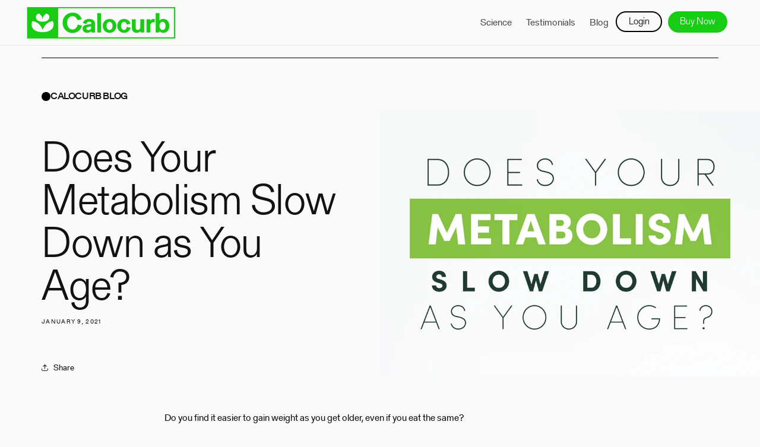

--- FILE ---
content_type: image/svg+xml
request_url: https://www.calocurb.co.nz/cdn/shop/files/4xlogos.svg?v=1748998939&width=600
body_size: 75410
content:
<svg width="776" height="198" viewBox="0 0 776 198" xmlns="http://www.w3.org/2000/svg" xmlns:xlink="http://www.w3.org/1999/xlink">
    <image id="Image-Layer" x="0" y="0" width="776" height="198" xlink:href="data:image/png;base64, iVBORw0KGgoAAAANSUhEUgAAAwgAAADGCAYAAAB2D6dOAAAAAXNSR0IArs4c6QAAAERlWElmTU0AKgAAAAgAAYdpAAQAAAABAAAAGgAAAAAAA6ABAAMAAAABAAEAAKACAAQAAAABAAADCKADAAQAAAABAAAAxgAAAAApJ/CKAABAAElEQVR4AexdBWBW5fs9MNbJuntjwOgSBAEBEVBRwRbBALuxAzv+dvzswgJFRQxAVEK6GzY21t3dg/[base64]/hTQAGgENAIaAY2ARkAjoBHQCGgE6hDQDkIdFvqZRkAjoBHQCGgENAIaAY2ARqDTI6AdhE5/CmgANAIaAY2ARkAjoBHQCGgENAJ1CGgHoQ4L/UwjoBHQCGgENAIaAY2ARkAj0OkR0A5Cpz8FNAAaAY2ARkAjoBHQCGgENAIagToEtINQh4V+phHQCGgENAIaAY2ARkAjoBHo9AhoB6HTnwIaAI2ARkAjoBHQCGgENAIaAY1AHQLaQajDQj/TCGgENAIaAY2ARkAjoBHQCHR6BLSD0OlPAQ2ARkAjoBHQCGgENAIaAY2ARqAOAe0g1GGhn2kENAIaAY2ARkAjoBHQCGgEOj0C2kHo9KeABkAjoBHQCGgENAIaAY2ARkAjUIdAt7qn+plGQCOgEdAInCgEbLtYwd/cG94WXnA1d4GdqR2yKrKxLncjEivTTtRu9XY1AhoBjYBGQCPQZgS0g9BmyPQKGgGNgEagdQh4d3NBH5twhNiGws/[base64]/RzjYBGQCOgEdAInHIEtINwyr8CPQGNgEbgdERAio6v974Gl/ldq2oLujBX0NZRUlWMyqMVbV1NL68R0AhoBDQCGoETioB2EE4ovI03LhHH6i5H1QemfF4zDI81VINKVMPkaI2xUcHnemgENAIdAwH5/dqZ2GKUw3DcEnoH/K2D/tPECisLUVJd+p+2oVfWCJzOCPibeqL8aDlSq7JP58PQc9cInHEIaAehnb9SE1ILagx/E5izINGc/OMuXcxgykLELl1M4GLqBDczZziIkkk3a75vCksTS7oBR1FeXYbyI+UorCxCbmUO0sszkFuVz8+qcOToURw9WoVyPi8/eoSzruZ7R6AdiHb+AvXmNALNIGDf1Qa9rUIx3fsyjPeYDHMT82aWbN3bR3EEhVUFyD9S3LoV9FIagdMMAbkfOnd1QG51fpP3Kgve/57t/Twyy9LwcMTjTS5jcMoLqgub/NwYEo9uTnDs1h2ZFRnIOFJg/JF+rhHQCLQRAe0gtBGwhovLxcswbLpao69NL4TahMDPKgAuliJp6AQ7MwdqnlPWkA5BxZEKFNMBKK0upkNQTv5xHb1AxEzMu1rAlIaHlYk1HQhbqp6YoKiqEAWVeciryEVueQ7SylIQXxyHyMII7CyJpKNQx2HWDoPh29CPGoH2Q8DH1B2ju5+Ny/2voWRpWKtrDFqaQWlVGXIqclB6RGcQWsJJf3b6IuBr6oGL3KZgZeZq7C071OhAQswD0NshHKVVQXDv5oyEqvR6y8j9dYB1OIZ2H4LFab8iqcHnxguLMzLd/RKMcjsXixMXYUHGYvWxvB9k6sP+I55IY9AtujzumI6G8Xb1c41AZ0VAOwjH+c1L5MObRoOnmTv6OfTDUOez1YWumlH9kqoS0gaKkVqSiJ3UOY8vikFCSQJSKtJUJsCsazdmDszQjRcupXDyr8zhUaqZSCZBVE2qmS0oo/Ng0dUMnuYedDj8SWcIQKBtCEbYhWC8yWQqpFihmgWOu3K2Y1PWBhwoPMB9pCO9MlNfAI/ze9WraQSMERADJcQiABe6T8Ekr4vhbulh/PF/[base64]/26D8AEj0mwZgbBjNkBUxr93egkdCMFqSu3ayhuPNLlCGlER5SqSRUN/wr1rwxF5CmnlaYhtTQJ23K2ILk8lU2WLKit7kDVFHf0su+DKwNmqKxDLiOSicwurM1Yg1U5/5C+UKIyDNoIaeUXrRfTCPyLgEQe+1r2wuWkFI12H69oge0JTmZZhsogtOc29bY0Ah0JgUpmt82o6jXSdTRiiqIQwaz3Nf4z4G3lgzcjXoUf5YAlTHaEvzVpJiiZ85tZ27Mvdw9K47/AaJfRyjkw4f2ygkGzlkbZ0TIs4z04kcG4dVnrahftygCcKdeX0Y0ZeVP+00MjoBE4NgLaQWgBI4NT4MMoRg+bUIxyOQdnUeNc6EFyc1+d/je2Zm/m6xI4sa7Ax8oXgx2HIdQ+DB6W3nQCTNXFTy5QLWmhtzCF2o+Er1xTh3CElIQyJBXH41D+ARwsOIg/05ZhYcLXcDV3w1lOw9HToTduDb0bN+MO/JO2EptzNiGi6BBSqrK0s1CLqH6iEWgeAfnti3Nwnd9MUhbGkB5o0/zCx/lJujj95WnHubZeTSPQcRGQDLuIbRRWFaGY/1ws3DDKdSzpssW8Bx1BFbPkDIfBhfcsw93RycyFxn0SpDeIBMqCrUMxgvdcB3NHUmpjWyUHvDR3Jf7KXVMvK5dRnYs/M/5CMrcdU3wYGVU6e9Bxzxw9s46EgHYQmvg2JHIo6UpfUzfM8rsew11HMlrviAN5u/FWxP/hEI3tYiqPTHSdgFtC7qQz4MUaA1vqn1s1sbX2eUscDBMRNmL0w5aOR0/7cPXvIl5kS3nRzWexY1zhYaxK+wufxX9Bh8UR/e37Yqr3NEzxuQTZzHL8mbIUXyUtZFahiBdv5hR4EdZDI6ARaIxAsLk/ZvrPUnxmERFo7yFiBKmsJUolHVAPjcDpioAU7g+y6UOp3mpShvah8GgJfLu5YY7/bN6vTPF90gIa5gno7uBI+k8YtudsxYL4r1lrZ469RRG4mll1xbClap85Mw1b83egLPI1FPH+OsJ5BOlCocqBSCiKJeW2rBFMrl3tSEnqS3GPCmwlZUmyCIZs+WCrPoqqFFOZhD2lkepfow3oNzQCGoFmEdAOQgNo5II31uFsjHM/D2e7noMk1hGsTP0DK9JXwIwXtYEO/XGh96UY0H2QyhA0WP2kv5Toi0Q35Z8HeZ5nuYzE3YzYbGNmY2v2Jjy170k6N/YY73YezvOcgkt9r6QT8SdWpv+F9YVbeEGtK3A+6ZPXO9QIdEAE3EwcGRiYiXPcxtLpb3/nQA5ZfrdCPXzI5D5mBMtRxixkDgUIsliXkF6WivjylGaVXzogZHpKnRQBewpznO08EoNYI/Bn6lL8mvYbwqx7YALvNRak067NWoOI/IMI531TlPuERrQ8fTkOVcQrxCS7bhjSWlCKkJPy0jHUigEw1hPYUqhDRkTBARQ1KOYPMPPCZZ7T6cSPxerUFdhfHKEcBLUC/1zsOZUZ9gOIyUgyvKUfNQIagTYgoB0EgmWgEg1kJOTesAfhZ+2HWBYWP7jzXkSXxDBC0RuP9Z7H9wPJZSRtSBUX113Y2oD3CV9UDA9rXlTPoZLDSNcxSiVpV84OfHr4Q3wQ+wFGOg5XRWOTvC7AHhZQ/x8zIjEVyfUurCd8knoHGoEOjMB0j0twnteFJ8w5kEM3Yx1SOB2Enva9SbkQ0WL+R2qF/Ksk17qExZxJxYm8Dh1GJGmEOwp3I5kiB4boaAeGT0+tEyGQwWJfUeLyZBZdipHdzd2xOPVnrM9YTb6/KbMEB2BtYsMC4ekqoOZvG0TqUFCtg1BGJT8ZFPFWCn8G6AKtg+FPQQ4ZhVTxO5C/D/lHWcH87whjhm9OwC0Yzfuc9BHJ5hyMP5fFvkv6HoX8Hcmw72oFD1NXlZloSQlJLaz/aAQ0AgqBTu0giGMg0qTndB+ByR4XoC9v2DtztmFh3JdM/6epyMgdofeqqIcUSYnxfbxDLoCHeKOPLohkf4N0Nluyw3T/[base64]/oq4Q6TvK6K4prMDL3c246yz08qM2cyHEkb8meQzo3Ohoz9FABJ4mcGSqw3KUz3hczFCNYGyW9oB+/Z2/N21H6uVuIfg6yqOAeXuF6E2cG3YVPmOnwY+6H+DRlA0o8agRYQaP7u1MJKp/tH4hh0ZXQjkCnKG/1vVDzjFCoEPbp7LhusZOMiz4twf69HVR8CyRa0ZtT0NGBfA0b/xJFwMOveYLWjWJ7yG75JWYgi8iR7mgVgmv9VLTodUphcSslUyWasSluBaF6EpWpA+iycTVWIIKZrpVfCseYozoIF+Z0DnYain+MgZLHA+ouYj/H8wafR364/bgieo7b3Q8IC/JDyE9KqMtVFW0crG3yF+uUZjYBtFys82PMR2JjadYjjlN+1GeWQZVhYWuAoO7A3xcPuEJPVk+iUCMi9dEvxXgykzHYg70v27PlzIeVEi1kX9/zhl1XGK7E8GevZByHMvieLkyt5DzuCkTZDWHvQBR/GfYiE4gQUsCHo2rxNmOQwVtXTyX1OegZJYG595lokVKQofKX4+aHQB5WqmLyRVprKz/+pdQbUQg3+iKS4I+lN3c2d+E8alFJwoK79UIOl9UuNgEbAgECncxDkgubUzQEzvK/FZO+pKKGE6NsRr2B/4X5M8xI+4zi4Wbq3aLgbwDM8SoT/q9hPsJ4XyQx2cOxJPedXB75j+Lj20Yuyp9IFWSIhedXsoMqoYGNHomZx2WYkuZsfRL2NVfkbVK2AzF3GH3lr8GHS5xhs0w+XeF2KyV5TW10PIY3X3Kjl/mDvxxFHx2MFC5cf3jUXw6l+dKX/dTjXfQK+j1+AxRm/AORGayeh5vvQf89sBOS3NcPzChoxvTvkgaaWJmNX7s5GjaQ65GT1pDoFAlKMPMVtEjwtvLAlR2reNmIMs9Ki3ndFwLVUJIrH12nfK6ntP1jDV8QGoYWVBVidsw6XelxMhaKReOHgc5if/p2i+Q5iQ7SbQ27Hz4k/4JfUJZQMl0YGXbA5dwvvm+UQB/4O/1tULZ0AXEpq0QZmv3/LXN4i3lnVeWyytoS9iOKRwkzEvpKIFpfXH2oENAI1CHQqB0GiD8NsBuC2kLsoSeqH31OWYFHSIoxxPgfvDvoIThbOvBy1LmNQ/wQ6qrj+e4sPqgtZRQHNatICxBivG10UT9OcKdEyMoVE9SGH2YrmHITdbH521+57kHUkRzkUMvdAM1/VYEackDRKlm4r2o3oqGgqKhXjcr9rG+yvbs9NPZPjDLAJxuyQOzDOYyI+P/wRZm+dhVsCbsXtPe6l9vQwfMoswz6qP2gnoSkE9XtnEgK+Zp6Y6ju9TYGBk3X80jRxR9YWShVrw+ZkYa730xgBuQfZd7WnwZ+vAlbeFt7s7zOZPQ18aXgn4/uEhZQzdVUFyXLvk3vLBkps27N3UBgprb+m/8Yi5BrVLnMTM5Vx6GfXB4fKYrgzEwxjobO7hQfpfRaIKI9DRGoc/E09cZ7LOJjldmPPIQdcFTBTTUwy9btZW7co6TuIA9BwWHSx4FxtWOhf04gwlnV2sVnJDRfTrzUCGoEWEOgUDoLIltr8G32YTPpQJJUNHtp9P1zZu+DV/m/C3yZQFQ0ef41BF/haBSiYxZjOP1JMWdEsuFL72XhI+tW2q2WNzCgvcDllmTTSgxoZJaJo8r9DbynnwITyb67dnHBv4N0YwloCadaWV5mDj6Pfx7Kc1cjjvt6NfR9e7Lsgag5tdXCExhDEYrDHwp9VMq6fxnyEZWm/U771Drwy4A18E/sFFjH6IhEc7SgYf5v6+ZmEwCTXiarba0c8pmTSHzdRkSymPLEjTk/PqZMg0NMiCBPdJiKJ52NaWboqDt5Aeo8bm3UeZAO0NYWb4Rj3NSmr1hT0CEB5dZkKt7nxPnht4Cwq7Vnhh9TFqotxJelDMgZ0H4xfMpfSPeiG/nwu9QgiASxDag2u9LoMYxnAimEfhCMMqomkNxdFFO/[base64]/6OO7GuYAtyjxRgMY9rMKP+x9PQSZwKuXgPcj4LvnSWvo/7Cq8cfFHRl24Kvh2htj3xZfx8qh0lqMiR8Vz1c43A6Y6AdzcXDGcDRNFm72hDapt2ZW/DtoLt2kHvaF9OJ5uPXTd7nO91EZzMXSA1e/tYPLyPBcqrM9cw0xyl0Pg9W+TATdHPYSDiWZx8iJkAS/Y6KKOzcIH3xZTwTcPi7GXILc9VWXcJzpnT4u/Ce6c8rzhagUzeF8XYH+c0RtGJZJ2MikzEliWS/voNnM1cSef9B3/lr1P7lGV7Wgair30/SgcPRG+HPnCng5BQHIc/0v/oZN+SPlyNQPshcEY7COIcXOA0jtKlD6kiqEdYhGxBecGnaFz7Wvs3G203RDH+Sfsby9OWqoZGdkyTXsqmY+OZUhWOpfEQJ8CevQZsqEyUQWNdZAsz2CU1hDrOQlgShQaRgouigpEUacmQUi1Jy/KjmkYx6l2goDIf3ycvUhF7yXwMtu6Ly/yvbbRPcQRGssukRG0kyyCdkvO5bnMOgjg70onZMJrq7izHIVmPW3vcwwv/bjzDHgob2LL+wV6PUwVpIJ7e+wR2luzTToIBRP14RiDQ26YXPK19mnX+T9VBSh1SHDu/rmTHdqFI6KEROJUIbCzchi9jPsV1QTdRZShQZQnEsRY67D8sQl6fs0HVyCSzXkaaie6n0yBZ51Sq9m1mfd4036swxnUcDhZFIpYZgbzK3FparCmDb3K+57IXSBxrBcKtQjDWfTwc6Yz8ksSsAx0EacL2TvwH6M+AXxcuL3VD/mbeGOk0goqD51A2uB+LpLvzLtYFh6ma9Pnhj7GzVNPyTuU5o/d9eiNwxjoIIpU2x/d6XORzmZLx/CL+C1zocSEup7HdUmfUbNJ+VtApWJK8uPYCZ/iKN0fswWXsBHkPeyU0VDqxYXTFWjop0/4vQRl+S16CDZRUS6YTEFcaj9jKZJURMGxLlM9F4k0uioYhzxOKY5QGulxYbWHFlO75KiJjWMb4UeoorGCBQu4xqTKVzkWB6upsvIw8l5Tt5sz1lIPbityKXF5E7ZkVCGOdwVmqYLnh8iaM5vRjI7iPKYH62eEPcPf2W3B7yD14qf/rvOh+gK/SFzU4loZb0K81AqcPAuF2vfnbte5wExYRg3/SV2JDwdYONzc9oc6HgNyTvk37SfXqmMrsey+HcGYTnJWiULB9DwSmBeNHBrcGOAygZPhAyp/uZN3BUiTw3rSB8tqDHIeip0Nvinj0wOrc9VhAOXER7Chg1sCc/T++PPwpC49LlGLRNLcLEWbXCwfz9rIAmlny6nz0sQjF+e4T2UCtN9bwdyH9D672uQYj2NDUzdKNboFIp1ZjZ/YW/JD4PSSboYdGQCNw/AiccQ6CRBUc2NvgibB5VEkYhQ+j3sFGKizM6/00L2h9ayMWDSETSbWN5FO+GPkiUiuzaedXkFZkBjcWZZXxAlbKLo5HGP3/OWMpi6uCqPgzs17E0Y5Gt9W/XVflorc0b2XtLiTCX80IvvGQLIXIu9UfRylBmoVyVKm3zZntCLQN5vP6FCTDOtJsqat8RB9DLt6Kn2n48N9HoUd9Ef0hPk36glmJuq7JpjBlxsOStQ334Hzvi5qkV4gs3L09H8bf7CT9LCVRZ/jMwN3MxkhTnP8xkpN/pKTB3vTL9kBAigF9WZwnkpYJ7Cza1JDz3MvMvdnIsjjIzt26I68qV2W1DMtLNiuuskYyULYr9JpCntv5R+qaEDXcn8zHhXUwsm4WGyMZum8HmnojvirlmM5iqJlfvWORuYiSWHcTh4a7qn1dRQpeOgsaDeeYm4kzujNrxs4eaplSSgXn8NgMn9eu2MYncmz+/D1biXPfgYZQEPfl7sLStGUtfjcdaMp6Kp0AAW9TFyWK8VXs5yqDPcp1rJI29bXypwLeePbZWYdtudvZaPAC9Onen8Z8OL4iPVUapgk9SOrdUkgZksLiBRmLFWJyvxThjgXpP/C+S3EP3i8TGDz7kwp7u+hk7C+JxDn2w3Gt/wzSh/pT9jsaOwt2w4d1d2M9JqA7JUxlSN3fKnZUlk7NW4t2akqeQkX/0QgcPwJnlIMglJxwix64p8f9Sqr0pf3P0nY+gpf7vcL6g5B6Br0xZFIU/MbBlymX9odq7CJ1BhMdxuBi70vhw4YtkvZ8l3Kjm4t3quzAyoxVpP3MoLFSp3gkWQlXMxeYFZuoC5Nc5CzJabYgP9KfRVO+ln5UTvJmWjVPRWHE2YgsjVURD2O1I+EcC0VJhhgvVqbUbG5m5FEFSWRTZcixN7Xs6vS/6Bx8qQwpMcxkTjLEWciuKsdL0ZR4zd+LW0PvVjrR6sN//0iqVrIJUiQmkaJPqXSUTpk4kUMVHuq7Me/q7q7GgLXTc2cTR8wNfQBF7CD63KEXkUPaWsMx3HYwJnlMwcOHnmz4kXo91XUKzvecgvej30UeI9CWLI6/P/[base64]/F3eQGVi/ogpSRFXbO2s3D43cg38Ej4PJzDTsd27Csi16E/s/7C+txNvO/UqA6JY2A8DIGHar65tXAXoktieD8uwll2gzA76BYG+PpQmvsw3qGAR0RpNBxI6U1nHwSh/O7M3ooVqcuxPX9Hq4IWxvvVzzUCGoGmEehYd8Wm59iqd8VADjMPxMPky0tx8PP7noID6wLm9npMSYmKsdvcMGEkXjSVpeujROItGF2/NfQudlDuwbW4Hm30G6tuwt599yse5NaiPTTieRmj8Ww8Qtm47E/2KAA/8zb1wPPhLzADEKI6S0qBM0ucGf2Iwo/pv7AtfJlSKUopTSSfM6h2M2aUfzNkBcQIkqhtU0Mcn8OMpIijIYa/[base64]/5YPZfiXXf2ziiqKqKKVk3jLvlA6m6EwidFhT9nL2+0nuENP5saRRPD6y7chhjltlx/C7nJUoTYcEg2TAoTDcPJzIn0OU91PsvyIoUoSimTPadimPPZihv9XeYvhsVb/ehi2p11O9Y1v/NWr3ViF5SAhQgVrCvYpn9XJxZqvfU2ImBLY9/dwhPm/0qRJmdkYBu7GHuy63EuawoOlsWpjOIa9u4p3/Mo7mcGWuS0/ZlhWFe0nb11Ggc7mpqCZDQNWc0gZvgkULeLtQ6vR77KugIKePD+t7tkP57d/xTsmFlMKEsizTazyetXU9vX72kENALHRqC+hXvs5TvkEuIcDLQKx9OU6ixh5+EHdt6L0c6jMCNodov1BoaDEQP4Up/L2cCFxkp1lqIXbWQDlhAa/AZ6j79toDKUhc5jKpmDJux2cQbMGfWXSEg2qRjC0bRoQF3wYLM0J1Ir5OInWYaYgihl6NTIk3ZRzo1Qm6SSoYS1Axk0hnohvHYehjmLhNxOFhKL8aeMf27XWjpEGg25iFaQYiTLCEa9qUYU3n2AisKG9AzDOPI5H9v3CAunq9VzcWKaGzI/b9Y8vNT/Nbwd+Rrm8eI/t9cjeLb383j6wJOKNyr70eO/I1BE6dodTNNL+r4fU+pSiG48PEj3GeF2Dg1sW4x1GYNDyfONP0ZPC38W3XqTv7sHmVU59T5r6oWrOQvT6RAn7k7CtpK9TS3S7HvSVPCmoJtVZmlj8e5ml2vqg3wW7v+d/idW5m1o6mPl/Bp/IJQrw/LyG1SOq21fPMDz8CpS/tL4W1lTuMV4lWM+F211UV3pSOO3pCXMMi5S15GONC89F43AvANPQIr6dxTW/NalcDiiPFZlpr2YKbdkLc+h0sOKQiS1Mwk77kAgnYMdhXuOG7wfU3/GIRYdRxRHIYP9f0zozjuTchhqFcigGJ0DFjVrKdPjhlevqBFoFoHT3kGocw6eo3NQzAjDKzjX9VwqLcyuMegbHLqoBAnfuKESUQ92UB1mPwDLc1ZSaq0aS1J/oSzbpSrSqSLx6f+ghLUIsr8htv3QtWtjY1r4laLnLKOUxn1cUSx62PeqF53sRiqDDy+kMZVJarloXvhGs3uxCRMVkq2Qvghups4qm1HEi+/vKb8yQjpSyZCqFfhHCrF+SviOPMuai65QooYzitrQQRADytfKR81ZnBFRj8iiooQY+rJOP8dBeGvAu6xdKFEKEC1lWQz7lojz/b0exRsHXsSb7EB9T9gDeDTsUbwQ8YJ2Egwg/cdHcTAjCyNVRE6KyV1ZTyDqWIYx0XkC5XltEcFO2+LkzU/5rl7krK9dX563TlT/+JEOQuMmQobtGB5FTUR4vI/1fhJ37ryttpmR4fOWHqV2x7ybJe5gEXshu6LuKz/c0uL1PhOCgZzLTWUt6i1o9OLov8urPAed9HUFm2F76B2ltCWqXhsL2yYHKpS7lhxjo12f8KciUrAhYw2ejX5ZOwcnHG29g9YgEG4ehKGOwxBkHQyps5MhWclg3qcOU1AjhjSg1MoshLPWQNSNpB+PdEuWJma/UOjjr7z1iMmvude1Zn9NLZPOYFs6JU2lrmqq8xRmDUlpomKRNTN/cv+UnkCJzGL7mLohmPMUuVQ3ZjRsSM+VDHwBs7GR7NOwlgFA4/qrpval39MIaATqEKgj0de9d9o8E2O9l3kwMwc1zsHzB57GZPfJzToHGWzu8uTuhxHFi0rDIdzmW0LuVJEQicgfLk/CR1HvKv1mMcY/jv9ERTRFNWiq16Xoxn03HEKBcKSakQyJph8qONiIIiRz9maRr2FIgxkSiQwvedGzJf+cKknkaYtR/2fuWrxAulQauZaiRiRUqC/JzX6HzdGEXqQwsAhRGRDjWgbDBid7T4WHiZOaT0x5Ap6hVGkeI7cyxCEQp0aoLDUZDMNaLT8KlekB0pH8KRX7/L558ObjvF7P0LFhDQax0+O/I5BDw16KVL2YCehpHVa7QaEPjWFDvEieW4tY9CdyvefYDa33uWS+hEoUUxzXKuNbNMoXktLiyMaBT4Q9qRoU1W7wGE8kk/VT/EK4sw/IDQGzIQXJJ3OIM5VUlqIkE72ZRetuUvP7a+0cpKN53a+vtWu1/3LiKIlc5FMH5rXqO2v/GegtagQaI9CfGczppCBe6DtN9SQ4j3VN0/2uwh1hc/H6oP/hq7O+w2PBDzKbvRMv7XtWqW5VUZFomMtIvDDgdUxyHNN4o8f5zlWel2FevxdIdx2sglorkpfiRdYZpjJz+FzY0/hi+EK8NPBNVU93qd8Var4TWSwtNMiLqboUbtPzOPesV9MIdE4EGlu5pwkOYoj2s+yp1ImEGy2Zg+lel+NivysbZQ4kMpfKor/X2fxL0p7RBY21kcVYFjWTy9wuUdF1Mb6XUrFozpaZKqKXwSiGazdn3Oo3m70Qzm/SoO4miigsRjYMMeKkVsB4SOReHAkx9CR6Wci5S+Go8RjGjsnXUzFIPpd5/MrGMlduno6bN1+Hy9dfjDfjP4TQUKq7HEWImS8e7PkIrEk3aWp4MKJzH4tT3ViMKU7LZmYdPjv8ISO3NUpJ4hi0JnPQcNtSlH1T8K3oTck5ySQI1eSB4Lmq9qLhsvp12xFIIzVoN2+6DtT1DmM/DcMYYtMXfjxPV6f9ib+y/[base64]/iyb2P4GGKLWykcEiAVYCi80rgSuYk93sR+xBVI7kH/5r4I17jMfyW+3d7TUVvRyPQKRA4bSlGooRyb+hcSFfh+3fejfNcx2Oq3+WNnAP5FoVj/07Ea/glZ4UqoJLiXjHcG0bNxVCa7DWVUqa/K4qP0DoyyKsWY17UTub1fBJnu46mMdY0bF24vlB6zPJNlPF+oPCgcg+MY+qyz3CHfrj96A0I44W1l32fRhrssv1Z5HV78qL7RvTryK8upg50AXJL6trKm7Mjc7CFL57r+zKzAKHqwijHKhdH+Ws4NskqTPCcjIMF+/BVag0VZRHb3Q+mJvU5buNkleMeku2YQ+76y/ufwWsHX8LTfV7AbcxyPBv1vFJNOu4N6xVVFDmRUn/FlYVM7wfx/[base64]/5alVk33kQC+wztzdmt+iJUMKNZRFW21NIUdntOVIGP3cX7VXDMeB39XCOgETg2Ak1busde75QuIZzseT2fZkGvC57bOw/nuoxVtKLmDHehA41mlPXnnOVq3lFUEqo+Us2IY/0EikQfxGgf7zgai7J+VYXIkqmY7XWtkvZ0pjpSS0McDF/y+3tYBDGT4IsedmHcD/spmNSHWbpPyr+WhvQ4mMLW9IMY0d2VvZ2KRYcYEc5WlCUXGmIyz8FsdCYRZuORWZaBT2lszAqaU9s0TbZ1O6Vfk0qSsSJ/jco+vBn1BtcfXq+2wXg7rX0umYS5zGC8yuzMu4dex5zgO3Bz+Wy8Fv9Ou94cWjufM2k56UAayWyXZARCLYOQU5mjnMudPB8yKjPVjXJt1lqc7TaGnURHIjE1FUHk30rvi3gay23tESB0HelvYUuanJx7IjW6KH1JqyCVTr+/pf7KWgYnnEt1JTlX/8j6u0mJVsMGxbjwsHDHUAoMHOVvxzCEN5xRkdGqaLrwkqUxk8i4xrCIMY+ZtbaMLPZSKKosaTJg0JbtHM+yQhfcmrURX8fNx5biXfr3cjwg6nVOCgJi6IuUsPyTe6I7s+luFDewM7FFWkU69pdFN5pHezoHho2L/HgQuzh36dIFlcwcSr1DEpuR/pD0HcxTLJBfVUDp7RS4sI5vmuc0DO0+hEXTMcx6NN/nxbBt/agR0AjUR6C+5Vr/sw75SqL5N5HmM9R5hIpcO9IgmRF4Q7NRfTkIiaaPYSFwwGEvVUi7v/ggow0lsGMTtIZDIu53sfB2y6bttYXEmeWZShq04bINX4uDcWXAdZjObs1i7ojDYIjkN1y2Na9lex6sV3D39qBjYMgO1KzZlRfIhtsWLvmHh97GksxlVJXJwNN9X1SFZbKkhYm5Ku5alb+RfZ4psUpjM7U0SWUfjjUXybbkU3NeONJ9HQfWNqYxrCddpe+kA/LIrvvwXfzXmB1yh6J0LcpYoostDSAdx6NkAMRBCO/eFyEsvpMzQFL6W7I3IvtoEQljR3CoJBqJxfEYxBvh3vx9iiYnr+WmeTxDnIr5CZ8rx3Gq72WUNi1GZFHrItv7S6PwMwujZwSwg7nXJchhrcua/PoKTMZzcrZww4Xel2BM5Xjjt3njr8TfaX8gIbO+cyIZOinEFwqTJTNonhYeGNx9MMbyty39ENZRMrWtSloibZzB6KeofYmc68ka4nyty1iNH5N+wI7iPfp3crKA1/v5zwjIb0yocKeCDneR18XM4o+hg9AVldUVDERkYGfWFixO/lFRnAwHN85pDK4ImKHuQ39m/MX7l3YQDNjoR41AaxE4rRwEcQ4udj5fGRViCIsxfx91lhtKicrBS9GffG4YZiammOpxEf6X8CmEErEpc50qYjJ8bvwoii5T3M7He8mfqSzCprytpC/EsadBHZXHeHnj52K0m/Li1dIQGpBESQ10oPrLijnP/5QDQGkjDtkmXx5zSMFoTEmsauYmmYL8Hbdjht8M0j7Y0Ip72527g9swSJGyJ+0xmkOJepMUdv+e/DNWZ/yN6LIEDLEbgEd7P6VqDmSehiG69o+FP42XSDf6jZzPG1mfIMoRe0ojtfFjAKmNj2KsxxXz+6TKVA/WIdhTRSS9NA2H+R0bonM5VfkqCi1Nx0a7jIYrI/Kr09nfoqIm5d/GXarFoyoSsDDhWzYnmsMeCZdhaTKzaa0YYjisL94OiwRL3Mh1r+a5lxnVfB1EOesG4ovi2Echo97WpT5Geis0HFZdrXC539WYVHEBz92udJa6K0rU5qz1+I1qX3uMKHgN123utcw5lmosouRlbnbiHQT5zaeR/rA8+Rf8zi7JkWWH2+zUNHcs+n2NwJmOgLq2kXppwhtiGesMhM6YzPrCKv6uelsEM4OQryRWI8kS+IN1E2l0/[base64]/rooMjQ1JPIvvP3vqb8sfRFEGu2nhO9xL52RhvKoTa1veE8i7zIfUZQpZjGyyLBKSlSMPIl85FfkKVWickZCZH5mXS1I77Cm4eMAZ9KnJHtg2c1K1SiI5r056TxNZQ4M+7Mzs8PcsIfxHNWcDpQewraiXdh/[base64]/sEe9wQPAfX+zO710yfAaFMieO5IX9rw82QBte4LoC/JnZPLmBmIps0qmqY21gqKcOowijKmx5/[base64]/TSdFgcsEBc/AI6E6dWNMN4XqeNg2DTxQo3B99OwzqLRut8PNfnRdUzwPhgJDq3n83Dntr3uCrY/[base64]/ymd/ib6ZlhTIihr04FPZdbeDFue8tO4RfsljLsR94qt/L9YrCZf8D2HH5zsA78G7Um3h70Pu41udavHz4dfaWOH6D1TD3zviYQH3vGBqwI5hWz6VhHFFwoB7PXr6fBEryRuYfwCTWDayhutGh4sZ84LZiJ70J1udvgX2yPa4OmKma+cW2wkGQ/YhzsiJnFazjrHE9i+2dKZ96sIkJyEW+nDU6WdXH7tUgq0ujtOWpS/nb3aEycK6mjni+/6tUFTsPm3I3qWxVE7s55lt7SaFaRUrTBT7TGnUjP+bKrVxAKEU/0+FanrZUZeL+iwPXyl3qxTQCZxQCw60H4Aqfq7C/YA/WZq9DRFWcOj5pADrcdSTvq77qtaiCiaNQwmLlyZ4Xqe7rS9OXsqFbzfJqoU7zpwuDmmZtCmyeTtCYkzotAhVOls5q2hKQ7eM8AON8JyK7LAtb0zZjYfS3WNtEEKq9j3NWwDUY5nE2A7n1M9HiwETnLsc21g4eZST4XN/z4GbtUW/3Mv8pAVNxIPfgSZlrvZ238OK0cBCEWnRv4J0s1vTFo7vuxzSvaZR+7M3odX0qj0iZvhLxEg79eyEQFaI8RhbXFW3FF/GfU4JxGjnLQ3CgLIqNzMqU4d7TPrxeFNyAlTQZm+57FZan/4HIilgEseg4hxJvzQ2JuifSEdifu4cKMv+Qtx0JH64TYBOAi7nfYLtQeDKbITSgIhZSFZPSIBcx8YAlXSZDmq9J4aZQpqwYsZXMh1QxqE6RBZFUIjqALylFmRGRgUEOgzGCWtM9HHrDnVxsg6Mgj25UmHg0/BlMyJqEv9KW4xDTrZk0Lq3IsQ62CcGVftdwXsH1DkWwW8fMzMLEBTjI45UeDDJEHnWC81gWeY/Da4deUe9JhmUMVaOa6gUhuJ3vdSH2sovvq2ymdm/PhxBBNaev039U6+o/bUNADPXDdBAkVX44/xASyhpnY1IrM7CLkWnh5saRLiPna3sM6fYthcbOrPO5hnUFPENbvVlZd3HGL0rZaFbwLU2uJ46nFLlLZ+iG4wjPvzI6GsaF1vI7kd+OFETLSKHz9EnUe7i/56OY4TsDL0b9X4tF0Q33YXgt3Vnfj/sEazPXYlbgjRjiPLz292RY5ngfJTOxms7HN/FfIY4UPeOGd8e7Tb2eRqAzInA2GQDjPM9nY9HxuLJiBv5K/QMLk79DMq+NkpWX+6vc/+QeZMp7p8ieulJ+O8i2B4ZQ0OPjw+9jZcHGzghdpzlmsU2sTGk/8Z+LtRsC7IMx1mc8Vif9jQVR32ArA8MixtHeY7hdf1wWek2jzIDsJzY/GiuT/2bANQ6JyWkY5DIEV4ddR/GauiyCMFOGuJ2FiT7nYU/h/[base64]/UfUUgx0G4drAWaQMedfWXUj9hfRTEF17cURkf1LXIM6HOU9MuZDK/EVGcyGNlyUpv7AjZibnVs55dFE9GPpbh9P4elhRkUTKVDAUo+5ch1G8SI/jUo2/AzkO6Ux7A43C2VtnYgtlOGeyq/V+FpEaMhKyjB6tRyCi+BAi8vbhQP5+fgeNi4/lghdP53Rd+ko2AaRC178OZ+v30PySOXSyF6T+QOlUJ2acLJtfsIlPxLh/I+E9df5Y0RFoOALprD7d9wXO11AXU7eE9DX4jbUvL8a+Xvdmg2eSPVmdsw69yOcX5aTpPPYvUr5uc0pZtiNUwtyCXKzfvQVj7Uey8eB0ZuvO5u/FosFeW/dSNNjXpP3F4skfdB1O6yDTS2kEWkTgh5SfVEBhnOckeFMtUMRJRCb8/eh38MDeB9DHJgx9KCEeyOCXCxUHrShoIEEFofVGMkiVx+CCHp0HAbFxLLpZwMfOD9f2nIXz/CbhvT1v0VZbgAyq17XnuDP8boSRWiT7NB5FFYX4K2E5fmegWahDudWV+CbqS4z2GUfaV4DxorAxs8VYZj62ZGzFLxkr6n12ql50sZlvW1NJcapm0MJ+DXJqb/Z/h8WyafiScoDPUZnHkEpsblUxOESl6DCj7ntIOdpPjvZ2eo5ygRADWAwC2bY0PnsgZK5qfNZcbYGkrMR/aGgMS2RwC4sjV6b/Rb3lFAxxHKKiFBLFiGWfhQhSPvZy37uK9rGnguy3Ujkmsu+2DJmnOEPS98CNkdZ+dv3QlxdFyRxIjUI0j1FUbXaTkhTOrIoouvSl7GNzxyP7FiqRdGZelVbjSB0oPcy5VdYaVhZ0Tp4JeZKZgIvoEZtiZ842PLTnAaQx0irzeD38FYxiN9+GmDQ8rq3Zm/BB1Dt4uNfj7CodiXmRz9Ti33BZ/bplBIZZ91NN9Q6UH25yQTcTZ9aVeCGTvP7oisaFTpKFm+46hRmrKiw0Ugc61244pXl9sTp7raq1aXLjfDPAzAu+5l44TE5n0r/9FUbbDkUvu174Of3XFovC7FlcPMlpQu1+bUkXHGY3EOGU6m1uSAFaJBsziQa7DJlnIOUN1+VsIFWgfoYk0NQbE5jhEqP8H/KT2yNKL7+BnpQrHk0J5WHMKPhx35Z0FroywGAQEBAHu+b/aoWr0AoP0onbwEzEelKeJMPR1t97c3jo91uPgPxWJHos2dfmRiHvBXIuH8+5Ir+ls2z7w4znyLFGZkUmdpY2VgHz7ubGrLRfI5rnsbbX1OfCxRblr1JSWPNIUS2hY17CfjT5onTWjsECw76HK3ybpuYaljE8bi7cyWhokeHlcT0KvdXXzJPSzjnKkZfX/VmP2IvCDULn2Mkmg2sKt9RuW7LenmauSC5POa7vt3ZDZ8CTy9wvxJNnPdfIGJVrVwWN1dN5SHhS1KwkaCmPrRly//srfhne2vMGa+V2K6O9Nes1t4zYZ5dRWeuJYc/Cy8a73mJSgLw+ZQ2e3/YsG/RSvIPXC7En5Z7wRM+5mDv4cWXbGa8kdKTvIr/G//a/g4Nl9e9zxsudrOcd2kEQQ+Je8tknMHvwECU0J7OWYLr/NbzsN3/hbwic/BCk26tEEf5KWY6FSQtVZkGKO+WLEsPq5fDnGS0cWRt9b7gNw2vDtuKpLPMCW7ynU6f+Mu/LcRGlGsVYXk2D+6uEr7n9JFKYahwRw7rt+Sgnpei+97HqgesDbiLvf7CiLH3ODskrs1bjLIeh7HtwL0RZyFjJyTAHoaHcsn02EipT1Q3E4IRYdbFUNxVTuk+3+FyvlIjkJnvrlhuUOo0p9zvSbhjeGfxRoxPbsG3jRynKfIsdLJNLkliv8BJe3f88fs76/YSk+Iz3q59rBNoTAbkB+Zp60KALUH0bRGpWMgtifInCVA7ropIpGRxD+ldrGsu159z0thojsGDAl+qa2FIAI5cSvO+yeeavWcvanM4Xmd1vhi5USm6N917/nd+SFuP+iEfqv8lX05wmKzltd9JB22NI0Eec6hKKYYjMcQQd1c0M0MRS8SyR13ljqt5/3Z/gK5npYw2Z0+XrLznu2iDD9m/wuAozKX6xM3srPiUV0KD8JfaBr7knrJgVT6PoRyYbM0o29cWQpxncmqJq6V5oIQNp2P6Z/Nicg5BflosFkV+qYIcKgopVJZHQNthWpxo3C2alXSxdWH/gAmcrFwZwrCjrbqeEXUQhqKWRVpSCuWvvxPqcra2ugWtqewNteuGJQfMw2ntcPcqQ2Iqp3Mf/dr+Btw9/pBqdnut6DqILo7GP9HNL0r1/Gr8YQ9zPEuTrbTqHhdYvbJlHJcEf2vV3W28nrXzRYSlGYrQGUGlHnIMlpOf4kj4jzZsagnms45TlpYGaqB1N978al7Db8i+JP+GpqBcY/auhFjxz4Fk8EPoAxrLYsaXtZ7DSfBF1/texQOoCjwsVrUEiN9+SXrQyc3XthetYc/ovn9c4B+Z0QEpZW7Ed2/btwUDrPhjvNh6zg2/DJb6XYxkpF3dvvxUXUH3mQtKdxKAxHn7W/niu13OYd+BJxFYmk3ZlicvcpuJc9/OwIO4rLM1bic+TvqJjVQUXRmIMTZwkinwfe0Q0Re8y3r7hueB+NVVwntj9IDZTVvYq/xnYkLvxlOhnG+akHzUCbUVAHAGpe1C1D/ltXVsvf7IRkJvzsYZIWV/NnjWpzEyvLdh02md6xBmShphmPC651/WhkMUlvlcoeuuKlGXYmrtF1eadLhktMf5F1liyIblU+8unyIcIjUhz1LcOvaYatoVZBeOO4Lvgw9rELVmb8A/vwXsK95JaZKH6t0jDRz2aRkAwfWD3E01/eJq9a8LIfIC5B+srA3Gu17kIc+yNYPtQuLIQWOjUTQ13G0+8ePbr+GTfe2xUSWXL46AcOVO1aFrAdAx0G1rPOZD9lVeVs0B6I35PWqYyBxNJyb65z+1Ym7wa6REfIJl1g+/seh2vjnq7UcFydwtHXBp8uSpY3py/45Remzqsg+DQ1Rq3Bt6qFH1+YYfWtwa+qziFTX3ZbXlPjNaLqFZSRfWUt2PeVoowSYywvBH1uiru7e3Qt9HmRBVhb84OvH7oVRrMznip/+v0AK2oD78Y77OvgtCWDKmjRiu34xsSyQyj1vP/9XuNnYtfwj/S9IwRk21Fu9lsaS8LsefjrqC7cF3gTapz9FvsbLyVUZe7w+5nA61AOj81aTh5HOg0DA+GPoRfeAy3sLGZqDZJ/YM36SZpu6iiRJnL/yV9CskmyLHJvs9xGqUacTV1SLJMFhvKGaKrhmXcLN1wQ9BNeC3yNXw85HNcumejPgAAQABJREFU4D4FnyV/y3mfeFlJwxz0o0ZAI6ARaIiAFK9ew6aWyZHJZ6TCjdBMBzoORQipOP+k/Y0lyT9hc9HODp/BlSDYQJtwDGNh8d68vViZuxYmMV0pGnKlUhG8JfgOFES+BDczF3aW70upYztc7OvDe9oQ1WBxdcYq7COteD2pt3o0jcDRf+u+hP45nOeI9EmQUZNFaHqdjvauBDCLWasmcvHJdPQ3UtJ2ORkUYrhPoeLkOBb89ncdCB9bvyYp11KbcEf/+9kkswK/Jv2OeCP58GMdq5yjQ9mkcxQlS8WgNx5S9xJXcBiLohaovgZ9rUJwrvd49HQMhwP7IGyjBOsyynv/ybnKMrf0vYvzqzPFJUg9zP1sTPKdhOiDMS3Sd433eyKe183qRGz9OLcp4I9lJ8TB5P7+H2kp57udp4qSjnNzjVYT2s3Ffleiksb16zHvqMZiYhxX8YQzHhKJkmLJ+TEfY03mKjYdm4WRVIpZy2LQ79na/UBJVD1OvRjRTl1sUMrttLeMoWx7pM0QNiObh9SSFIg0o0TyyYquueDzBy81Ai9EvYz+LNC+LuAGvNz/DZVNeGT3XFzlczVlHC9V2RQ5Rll3lNu5qpBZ9PUNzoMoIL3a/y08u++JGgeEXZdleJu4qSZV4mA1HLlUd1oY/yWlUVdhFjGa4iOUq5q0mWy3b/eBCGBR2UJmX67lvHbl7cKGoh0NN6NfN0BAqAw9eXGJKo2pVe5psEirX8r5M8iyF7wsqaRF+lsci5qbq2fwJT96iP0gEgSOKnnenayjaSuPWHjaI+0G18qG7iTfU/qJGIZjVzv0ZXrWgwpc7TWkc/MeztW4SY7wPid0H8PC/8bnrexXfuPlLOLPF2pGeTLSWah/IqKswpue5DQey7JXnPK0cXvhfSZs5yyXc3AlKTmvMVjU3tfsjoKP1GOMp8HkwEaLXeK6kg+99YSc4//leOV6MclxjJI9Xpu3CSEUMJhGhyCMzk16dAZ+IDU1oywDEz0m0+HpgWEOw7C3YC8zBxuUnSCBKT/rAJWx3sAO5d8lLmz2+vZf5nmmrGtwBBy7dcdNvW6mNGj/2kMTWnFHHnJfkjkKpU7JwpdkIJFNyNLYLG1X1i5sZ03KgqQf8U/Geox1G8U+EBdiqMcIZcgb7BLD8Ym86E19bmOmwQKfHJ7f6vtcmFUgpvhdhGCHkFpbx7BNabq5OPoHRV8SZ2W0+2gM9xipCqb97YNwRcjV2Je3H1HsD/[base64]/9t0gJksyjud2Z7zvU4n9meuu2KZOuswNl4gVQuqde4kB2td0Qf0FmEpsA0es/bzAOiiHWQClDfpSxWBXpGH7fpqRVdyXNcxqiGauLQLUn6CQcymi54DmDx5JzQO9T291HpKz6G/Tgq2lZoKJGpy32uhJ9toNrOa5S8jcuvcxCceWM6j93KRb+8vYYoPWXGZtVzEGyYiZwVeAOjjE3TDSTaI9eSYmqmSwZM6ovEgV3HZm/tmeU6y24Q1bxuYofoTPxdsL69Dllv5z8iIMGiKbwmxdNJ+Cbt+3a5Xv/HKZ2Q1aWYd5DTcFWLJ8X0TRVOn5Adt3Kj3U1qeqbkUGgguvgwYlgnJ7/Fvuw7NJiS3nGs7/mHcuURhyMxgN2BK/mbFbnyj2M/pgx0NCWeRyPIJlTVBo0hVdbB3BFdo7toWdNj4C9S5S6WrvC08TrGkh34Y1KKZEijtMN5kdiXtRtb07dQ4n0l5tNROJgfgWmFl2FSwIXwsvZRHYwNRyM2UIBdEKaHXqWcjF/Y3f5YMqhybzvbbaTqZ2DDmoeGY1/2XiyK/Z7iNIUY2X0YJvpfAG9bH7WYOChnM+swMWUComI+43mdhB+jv+PnvnC0qC/37WPji5k9b8LuTftYR5TRcDcn5XWHdBBGsBA2lIo8c3fezcYoV8DezKGedyVRvy+iP1C6x5OouS+ymg09w9agpzjyNB6Ep+9k4cxt1FBwZPsxlEx8dt+TCLPtpaQYI2mkvb7vdUSURjd5E5Gsx90h97CbYx+EsbeCeKQfxH/KEOV/K1Y2RH6f7POsavwxb/8TLC5OxxNBDypO5lsH/48kILbs7nJU9S4QJ0E401Is+Wb8e9jIQrWHej1GWtRreHHf03h6z6PskfC0kq1sDjPJrPyRvlwdp2xb1FzGs0C8qYJnwXkQU7sTnMfjx8xfsZ10p6XJSzDd76rar0BwlX4TQ5iS+zZ2PilQs+Ee91G9iHLtwvpJLQKizOBm6YlA9tAQJ/[base64]/JSelKyah/9/4YQDXBMKqjyePtoabI2JuhmqYeP2p6zdMFAak36OVEhcfuvdiwbAT6JPbDL3E/Yx0V5fIiPoEU/14VxqafpBwZqx6JkxBkH4LLgq9Q/TTW5G1p8ZD70CaU7tTiVDW0oYoqCvBD1EKVHfAxdcUoj1Hoz8ZtxvsTmtHVYdeTibIBB4ujsDp1NQa6DMYFgZfUc15knbG+EzA1+QK8S2fiVIwO5yCIRNld5MxvY9GR6PefzRuqwXAXgMR4382b9ydJX6oo/kZeKK5lEycxQI81RJp0D9NPfXghkQZNMsyZrTCnZrLxEInSNyNfURzIq/xnKvWj9+M+ZCFLVrPOgb+ZN3rY98LviYtVAfGVfjMUd39+0jfHXSUvzsFIm8E06J9SJ+6LB59XvQoeCLgTk70vwkdR/8MPmb9jEPsV+FkFkL7wF6OhdZFe8YQ3slHcfbvuxn2h9+OJPs/hvUNv4v8OPMdi44ebVOEQfL+O+ZQ1DQcUJOJ4XOo5Dc4NMDLGSxy0y/yurpV2fD/2PUZ0zlEyrIblJKU5hbKp9+26B+d5Tsb9IffjnoMPKGfGsIx+bIyAXLx8rfxV074cZo9W5q09ZoSj8VY63jsi/buJMsHZLTQftCO3WDqXS0ZL1Fl2sJ5GjLjmRjI7j2dTCrG5UV5djs3cZwYdCcOQxoT27FLuTmfGz9pPUaJ60sAQuoJQGX5M+A4/5yz/T+dpuHkQDbORSpKxn+Mg9E4J6XARXAMenfVRpLOlSV7ywZT/rLrTkTEUR1kCOptzNiGjZF+HmWolewNJxiCAgQk3/t4z8gqwNGM5+wp5YajrCFVvYKeyDLeo7LT0O6iMehO7i/dD6B6j6PhIQ9GPo98jn96J2YQgbsedPAA9OhsCQs/xZY+BS0Oc0ds5XBnsixN/wTcxC1DETPEtfe6Ct11NUz0DNsIOOcuTznN+FDNYsSwizjR8VO9RjP7x3hMw1H14k+yVRXQOfmE9gxRO92Ww+ILAi2Fn3jh73ZNZjzlhN+PRnY8hsuQwlsb9hn6ugxrJ0Urm74bwW9kUcDWD0zH15nIyXnQoB0EM4jGOI9kZ2J3G77uYTglRJ6oWGA8phpWmZIbC4N/I6V1LZZyZPtey2+ss3oQtG3l1sr4YvpvpTDxz8GkMZNc7MZYbqvvIMuIczN19D671uYac/Wn46NC7+C5t0TFlSyU6Q0Ve9kRIwpcpLMKlczMj8CZlWHyaOL/N/FbBIsTMD5I5EFrR0wfmIacqH3MD72GR9XQ8zxqBP3PWoJdFIF5gdiCpOBF/5aw2hko9l4xCVEU8Ht//KO6kY/EgswlCm7p9+xy8N/hj1VDG2AtOKI4jXeg7OjeVqjB5mHV/XMp6jeayB7ITWV+UkQJJTRGeeRZTa8tSfuUNd07tj0iWCabBNdC+P1an/81GardiWMIAFljvatLpanQgnfgNcRJCycW9hk5nNjtit1dU+1RCmlqdjd8y/[base64]/w2bwqYjXfZJG0oBTem+lyO3blbsSt/D3ulbINzngOFRCxYl9e0odduJ47eUIdEQH7PQv/pz8i81BnI9X1B3CLWQS4iI8UOt/W7VzUmM0xelrenIT/SczQ2pa5HZubKJu0ScTwvZKTf2rRxBj69OBWfR3yqFIpCzH1wacClrFEIrZc9MOxPipKnBE7FZmYRvkxahF25u7A+aRXcQz0Uld2wnDxKduPhfg9jzqZbm5yT8bLt/bxDOQjCkx7vPpEFHHtVU6hJXhc0Ol6hLkyk9Gl6eRojPdGKJ3ykOh8fJnxC5YJ9uML3agxyPku1WzesLIZ/TlkWi1A+gBgmO9g0LbLgoGpsVrfMEXahPYQ3Iv4P1/peizGUDf2QhvT3aT8d0zkQIzydDXHy2SW5f/dB5It/z/l8proXS6GVeIGfx3/W6qYt4hxIQbLUHCQUxePlyBdRwIvkrf5zMIlR+A+i3qJzsApDbAcq2dEUOgf/F/Eicll/0NQQylHe0WK8F/8BKnghvoaFwoLJawdfZBOzJxRfU34gMtxJaZlB5+jT+E9whPOYxRumiVGFvfH2pU6jjFHZdemr8DsdAqEXyRDnYjHVkaZ4TlWt7g3blkyQdFh+au/jivM9zvVcZir20HurNt6sft4EAuKgDaD2+IyKmciOfqPJZmhNrNZh35JzMqs6r8X5eVW51woHSK1AMY2EhKq66H+LKzfxoZyvpXQSmtvGfnKatxfuxlrWED3Q81GVNevBRnCS+YovjT+uqL8UY59PuWHDELrkIBo0/ulLNcXOAEoHeZRsshQtzyhJVB3A5Rw9E4dQecRRFS51e/ZH+C9YyT1jI1WHzmWjTxFR8O7mws7I4co5/z55kTL0TamptyzpFyW2IZKucp+/lAG5AwzqHWBT0r15e5DFniQGii1vy3ocJwJVlG/PYPFvJb+Lo//aBse5qXZfrYvMiLaJ/F6l+7DUOxpTeIx3KNkEP9sA3Nr3bq4FfBX7LQOkHyqb5p4BD9Wn9PA4RSL1PN/JiCw63ChiH0Sjf07POcroN96HPJf6B5FM3VMSrX5X4z3HY4L/lCbVkwzrOlo6KQWjv9PXIJr3l59ifkIgi56HM5NhPCRAOCngAkxnR+Zv2U38ZI4O4yCIURxs4YshziNUY67zyXm3NCp0NYAiRuYEtlqXoqS3aMwvy/wLWUdy1IXur9w12JS/Ddd4Xo5rAm+gaoPULnTlSV6pUo/bS2toM+Odx1H+bbBhkzxxjirqwnP75mG40whc4H0pPoh8E1+n/agckNoFW3ginP+FsV/ivp4P42L3S1TW4ZOkL1Rx9XTSb0qY2voyZaGiH4lD0dwQHIJMfVTdgBz//RF3sztmLm4JuJWGysV4m43HhFYUZO6N+7kvKdZ6/uBziC6P41abv6HJPkXd5e24//HH1AW3hd6Dl/Y/w0zEPDzV9wUlFSdzkh+dYCfF29tztymVI4OBb5iz4CWFnTFs+vFO5OvYwm6Zxh2qZblDzFq8H/U2Hg9/pt6PxJsR4XC7cHwX9yUuY9O79+M/xhFmHFrCxLDfzv4oTsIE0rMy6Bx/EPtBqx3Ozo5ba4/[base64]/UifB1FnGkE7QAKK1+y63nB4+rEdEBAlnqc3PYbtlHfviENUjCy7WZKC5q4i7BLVFyUmS9PGDBJxHlyt3TGr9xykUOlICpHfjfgAE/wmo6+RepMcp1CNxvqMx8rkP+s5CEIZGuo0EOP9J9eyIoxx2caeB8uS/uD9oRKOpCHdwH01lD81Xl6ei10VRFWjmUHX4tWIt7A5bwezF+vQ12VAowyF2IIze92A39mMt62Kgg3325bXHcZBsKHM2Q1MGUYXRCC1Ih1DXUYo4765gxGv8f5ej2JCzkR8cPh9ymZuEx6RUvF5L/kzbGO68Wq/6ygxNR4HeQFZnrVCFfG6dnNsJNcp/Ob/RbyBPjRcpZmXZA4WpS9utXNgmOOPmUup9OOP23rcQyMcmE+q0fsJH1OKqxjXBc2GFdNSHzAyb1wnYFhXHtXFkm3snyL9yZuyoCLhlkXn4Fb/m6lGNBWfkl+5hIWqw2z6KupRIulALzFzEEHnoLVDbgifxX9OWoUZ7uhxP57e+5hq9HZjyO21NCJReJL5TimfytScVb1NSxT2EL8jaai2lnSPpH9TuDJ3cW7CLXogqTxJGa+rc/7BdBZ3hxupQ0l6eAS/26cPPkMVqetwqduF+DJ1oc4i1EO58Yu00lQ2QjJFd3MnXE7cUkqS2+TANt6ifqc5BMRRkEzCn8m/K3qd0IOE89wrOxh7yw41t1qj96XZ0zi3iSpKJRSpRfELVNG2ixh0dBT+yF55zCxKo43qN044Ar6sRZlKemlSWTJ2Fu87pcGLI0eqaaRtxaKsX1t0Tt1MnHEbM8wXUmLamobzsYZc/01ZwH+qx2zvWZjNPjwS6Hrz4Mv4Io0dqlmHOIyKS7amtsoGGMk6xK152xFTnkBFPQu8wIDYoz0fRy/2QJD6rDFu47C3cL8KSp3q4zlT9i/GawH7C0SWxXXoQ9pRxKBv1kpVxDuKalcPDXgYA9yGNDKw5SD87Pwxh3z+uKI4FsHvxes7XsJb57wPe4vu9Y7R08Ybg1yHYEv2tlr1IH8zd8wd9JhySuotzBe5ZTn4iNmDfawlEEdiTthsFkr3bLhYk6/F8J8WcgX2U/loSeafWJa4nE7LQIz2GVe/NwJtq/4uA/FYnwfx5J5nT1odYo1sT5NTP7lvBpr7qujaRtYJjHIcoTjtx5qBIc347uAPcJ/f7fA29ahR9JEbPC/sjx58gn0UnmHB8WvIJv3HvIs57gu+T0VaDNuWCM3n0R+y82IRbmIn4uXJv9XSigzLtPZR0qTvxX+EJQmL1Lamu1xEs7mbqklYFP+tKjS9zvNKuJJ20HCIge3azRmP9H6StJ0y/EOevjS5WTbyD7Xe/xipX5D6I3pYBqmi5YLKAtKK/o8XzcSGmzrm64yqHNUkLiJ/P/fHfgfsDL2c3ZfF+DcM4YGKk2IY8lkSi8Dei3wLs7bNwveZS1i0naM+lrn3tgzBE4EP4uOhX+CuwLvU9yCY/5q0mE3pKg2bUY/hNI66d3PALjY2uYjZGmfeEPRoGQGR/F2XsRo5LOoVB+7m0LuoGz5W3TBbXlN/ejwIpFRlYAsLOYv4O5PhbxsEbxZMtmUMsxtIRZVeysjZn7sHO0lt3EuetXx/0rxqIB19PToeApJ1lqzRJV7TIOITp8NIr87C2qx/lIxua+YrVNMjRtf71qxzIpYJt+/DIJQ5nRobhNqGqV3kkjKcwELRbNKCZUjWTX578l3c5n8LzqEE95uUG5cAmtCRwrv3wyCHgeqeo1bQfzodAhK5X81a1Ds33ImP9ryD5KIklbU1BkKcnv6ugzE96HK4sJ5lTeYG/MHiYGFEGA+hJY31mYDgf2XdrcmquDH0epWpMF5OnpdVlWE5t7E//6DKHoylrOkFrC1oivJUTWdfqLLGQ5bzswvENCooeTHzcKAoEn8lLmOmI6nRvCxNrTHOdyLGOJ1tvIkT+rxDOAgSee5F6SiJGKxkh7lZjF5L8WBrhnzpEuWWgth3B76HyU4TIJE7oaxI45sFGYvZln23kgEd2/1sjGWNg6RYDWN71mYWLW6kJNpd5DDuwsekvJTyonM8lBdZp/RIKV6PfRs/Jy6iGtMDmE66kYwPmUn48vDHKjJ/vd8Nao6GOcijzGmax1TYsz38I3sexHPsdTA/5iNVJJlZnq4iKANt+uDF/q/wwpmJh9j8LLIi9rjnKT0LpGV9Ffn/swPm4OuEr3lRjjeeknouP548Smy+T8rVXTtux0dJ81WWRqKsMmdpqvVI0Fy8OfB9RravpeduyyjWpRhuO1hh/he9+x2MgBkPa6pRzPK7HqvYWM2VjbLCWIyqR8sICPVrVcZKrExdzvqcQlX0em/YQxjvcLa+MbYM3XF9Kue39CyQ3iEynM1dFWVRnOHWDOkdMs51vIrmirDCn6lLlcjAdjrFEpQQxaS+jIAKD1yPjoeA/N4kMi1NOiU6fzoMoV0wcX3MIeejRIcLea861UNoIjJk5pYmFuq53EcPsw9CHHngMqSnQU86D8NJyxNa6pXM8hdXF6v717KkJYru6sn7iCUpU3p0bgSiyxJYW/kW3tzxMhIL4xoZ5NJdfErAxRhEiprUwH0b9Q0KyxsLW/Ri12N/Gu7iHIyhqMSN4bfVq1cQlMU2OpizD7/HLkE8m2x6mbrgvgEPKoO/4bcgCnoHuGwm6zoaOglSozrEfTiDpVPY3aoaixN/xaZkqhXS+TAe8hvxZT3FVSHXwI89kk7GqLOUT8bemtmH0ItGs2B1U+Z6uJi5woVqIq271NVtUL74QNsQRb0RpZ8BlmGqwZcJ9ZXln4eJk+oubEmOmQz5clNLk/FW1Ou4/[base64]/[base64]/iQSzTvU4ynuzYUhsVehFo22H0oiqRkTBAcobl6h7Si9mGhJLE1RmfVXqn0hhMbI0e3s/9n18EvU+DvB3RXkMw6b0YydGQGjUy1JWKHnTHNJ/Gg53Kw9cFnSFejuOggQ7MrYpe9B4ObnOhzmEIdCchcm9byU9vHEgR3oerExcgW0skJdxgdckUpOGNrJdxdaMzo3Ap/vexz9UKpL6jobDxcoNE3zOwwDbPkpi9afYn3CYkquNnIludCbczuK+zlfOS8PttPfrU09C5BH5MnXYz3Eg+fCPYxBTuyIBZTwEYBnHchrkc+FfXhEwg5mCCXibacg/slfxpg7c5H+TSkVK+liGRM6/ZVGxr4W30igXQzmq7Pgi8mqDRn/ESajgSfoGMwlSzDsz+Ga1v89TFqiahDIaHrOCbmEnaBOldiTN1Cp5ccukMS5Nqsr5XLYhnZjfiX2HhTOWqttnFLn/j+19uE01B0bTavRU9rG+cAtWpPyGC70uxerMu7GUEZlpLKo2GELObCAnWtR7SiNVjYE4c2O7n4O7w+bC1dytyaI4wXgilVtGuZ1Lo8q2dlvGEzCjZ96XNR8ihyrO4ac0fI/VwdB4/c73XFDtotSL5sd9rqTahpObG2oXhhn+16P0cAk2tlNTr86HbdNHLEZKFX+/MqTjqKlyYiWDUJ8ypxYw+iNGm0iZSvGoXJNWpf1Z2wU7kZ0zt2dtgT/l8nqQZtSbmdN9pVFtrncy2p1+egIRCOD3NNV7usokCW1Vrpknc3Ql3eEsCme4sQ9NU2oyprxX2rJfiD9r33rS4TTI6bY0RxGXSOZ5eLKPpak5SX2eDLnHVzLKOogS5DOpsneIlI2IwoOqN4L0JfFnR/YEzlky6xV0bDL+VewTRbIE1mfooREwRiC+IhVL4pYghEa+NDUzZaDGMIRCNMp7LBvABiCzMotdlzfhbM9z6i0jy/ZnXwIZZ3mMVI/Gf4QutJcdm9elrlOypmO6D8dVPa5VRdLGy8nzfGYo1iStpLz7WkjAtadTL9XQzZiGJE3eBrmfhYk55yGWVO4/M1djWNzvPO8DGsmxSo3E+f4XYl/ufqzL36moTQ332V6v61vi7bXVNm5nItO4eZW5lBJMwBzWARiMU8NmhH99iFJmIkEnKhPHGnJTdmNE+5l+L2MMow1b2U34fM8L+W6NcyAXoxhKmkoh86sD3mQjtGX4lf0U2vuCKZ7sO3Ef1NB4Qm6jopEZ5id/9f/sXQecFdX1PpRle+992YWll6X3IiCKGkWxxxY1/hM1RhONJcZEYzQxamLUWFCxICiiCILSRXrvW2B7770v5f999zG789ru2wKs8R1+yytz586d+2bunPKd78gH2R+r97f0vQOJp47yTuZ7KtxFYyAAYSrNs8OQ6QSv8Sg3Pwocz/vlZTAYtSchua154nYq5QtByToQdI6/QSXof594VWYHX66SYbmdUYHbEQU5diRehroNlmsAHxqHypb8vjVhRMejp6fVJrxJx8Az9wVqLlwTdr2M9xj9P13F1OpEdGDDAbBxLUx5B8qAtwwBTGWU7xi5sfFWqUyvUVGeDnRp38XCDDDhjPzZFMIyTgEaJDYoiMRKx4FVxh3JzZVNFbI+/zvVB/8jL/shQBmn1c9SNUiGI/l5Jyp9kvXLLt1vBvgsIePd9eE3SXbKv5G0mH9BB8l8lZnBl8q0szPNjsux9cR2B6y1ZDizRUjIcRDsdCl41nYHKQGM78xZOgDPShl0AI/eMHZglFUAArUm/xuVZxDqEobiZ36KYS+5Mas7DPsnMIYeMhRViS0xSdp68hXwsO8uB3kMZLDbAFDrBpldp8WAS28u3w00hbsMchsIWnR/aGnGwJaDoK8ldKi9kgrqUHr44/xHS7hHSz4l+/Fx8pFLgmfIe2DNOlmeJOWIFNOLr5dBgBmxKjOZkUwlFzkOa9JWyRFErrwx9hsQkWB73pN6YQQgqTRetuZukfTGfCkuKZGRgCQx74AUrXoh69HU0Bmyp2C3rEE+0fL0r2QaDJlRjErAQaUJdacRSFi+IvJKyU3MU1WbtW1d/dq6ltfVR7PQH0O3o5GMm1ebiyTiPueS+lommQ/m/yS9Ktsr9khsZrS8PPLfSvlnV8fKD6L42S6FFWVJdlphesWV72eHzJVZwcZ5B3Wn6uS543+Wa+E17wkPzLLsz7FIte4VtDB0m74i/efbMACIu78bkQSGd5cXrFJGAROBr4u4UfYBo7+u4gflFSlvqEGyso8smfCFMoZ4/snwpDyDwmiEFZ0PKTxdJh+mvS9/HfGSDEco972U/8pDoFDlw4kSi0TL/6KoGueYnlTN0OrMWNjHaL/xYB/4j8J6zwyYKRvLf+hyI60zY+zO+26r3i9OoJF9DExekag+OjlwOh6wJVKJSMyFVmK68zx1ZmyuuD8JM6EwLEy4A+/HtmSUZ5xScqi0HcS9nQT6Rk1okKeA7YIOD1aIHuk7WmIKovHw6B4eXW2c9teWGaCzgxHpbMARXs98u2XDBXpnMFINhmpnDslr9yCKiLHOB5Oau4NkwVtK+tYeMBJSkXNwDKw0/4x/QUpREDK+LkXq8xukv/sA5QihfmCXCzMDRC3cNvhuMxx8e46eCMU4ae9JtctVkVfJzIhL4RDlb2hAhHDD7rydsnnfbgkBrPz66Btkctg01Z54EUO7HvLi3uckOb/[base64]/zEA7UNKNy2r2SvSv5dmPmBRDmFS6xrP4kGFzSx/LGo2uvh4KWiEaQc1YT77cACyUTPaUhC+wI5AfH1qedNMVVRCYREmbhcBbx9X9cYABSaxOGsgxTBema0RA+pYvsqQIuWpH8onhg/KxtvLd0uOaeLzHIOmIztfE6J5/k1IMVFE94cNL7O4F7k3DHnwJpw24HqozC2tgPbdo08gkrSl4f8TC3K3IeGAunkulr8ETYfDK9BatVJVFkeCEvcu9s8uLr6XM9Hf5srd4g38LcPD3xM3UOzUbGXLEcs1KeF4M/HcX8KfTInJhj1C0JQt4PCAkyl8HC2FWUkQ9kI0PqSyvQ0Ig6b8jfgoVBtNGUp9RlyFBVfx8BAptE9Ejk4h6qPqDolRg3tH7rNDDBnhPVsTlQlyeFq4t1/XEIWuviKw/JF1udysDap2wz+CMZElrsGFDA8XH1MWD05szhXjY/[base64]/RX5YEj98uNOxfIxry1+DmNFWMWTduASb8t4nZVwv3DnMXnLXqgnQsXOha3oPfp2dQXkY7sIHGuQ+SWvncqA+hI1VFEPnoqykq+kkVpIdiCXk77tyxGMSXiLC0p+LeF3iSfjP9Mvp68Rj4evwQFZ+Jkydgl8sqQl1XS7+vD35BFo98X5g20JazC/J/k1yQUCtEEr7HAy23EMTuHt+Xcsw9Wry1tKMaNWIbfo8V7wBtqNnjiyeziA09tCAxAXhN2sW0GeE1sKd0ii8B2xTmmwXVNxPUyC4UA7Unfts2htVZhDkHIjcFDBVEESmrlSSRJGh5m1vbh98PANBbrOVB5ypIBYzxeFW9273ItSEICZnp1mgq5j/ObKMEOxuHt1o5h39Y1M0DoamF9gc2d+Tr6ycODHpNwx1Cb9+kuDVn4Mqs6SzLhsa8/[base64]/9ppUNpgbxzSqZiEqw6rNAb3bht4bDcLGD5Z+Mxt37Zpmk1A5mR5kYvGJM9QLF7UTeMg2YcHwBM5rov/U5s1NKG2djBAMFUqDck0cZk/FWESjIb0pV1WcVfDG5r1EhfwZPbgUFWm/AUd/A34sbTHSNTsvb7Uk3FneU+X5kf9EUbgkeTr+GZV/EOc8RJ6IfkSu97sKN4qB0aetca0rXC/vwoNMmte/HvuLMAHSCywW9EzO9Jwkw7xHKhw0GZTaEi7EmU0FKh/jvtgHZS844MvgjbZVqPgb/oFdG30V1OXLD/mb5K0T/5I/Hvo9KFJ/LQuT35DTZ1qiHOx7oNcQSQD3L+FgUechSmHr+H+s7RgpWFP4Hap4L8K8n1a1K25GIbVpHhPsxlYHf1RG5mb6TZcpSLKnlIHml7jt+IbkVnvk+jMMOSGMYlK2FW6RvCbzBxO3Ha1OVPc/7xkmKw92H6QcBNxmlwszA8S5v4WimMTl2yqsDfM7EDToo7627nsx2/EZMSfkcvnDoKfAEjT+Yg7F6Ng0Vv58/Gn5Z9JLVp/DfG6yIKclJ5lRZ/YP9hmwMAOldYj+WtBlSMnOPLEmXF/1gJ23JcwnSKlIliWgRqWOOdVzrEwHVMjPxV959PX7N0A/3Z2/A8iYVRbJV+gkej9poZwoT9Tvpt4r+BMSlmeGzFJMl0dgYLx68B9mxgQb+7kEyPx+N0jMedKdLirE6HSPszIWBgILQAU6+is2Bv1skQEovz5PKf2jPIwZGohdTEXFXmcYFr/v+7CqF3AQcKR44PWPgXGHyjXLtOuFIZ+P0j5AlcYJSlHdjExxWzDF+j46857GzGyv6fLbwX8AvKhA/p70grAg01yvGcCSP6UUvCtQCdM/2R9F0b5os8pqZmOu+Nb54ExPA6JwTAIdfOGlL1EX0nwk/h6BVybYJRRHtc0OZB7GRhgd88J+JoOQtPxZxmK5f8DDrZ4y57QE0YESQDCygZs7BujEfhw3CfhRRn5o3GnijjyMBjA40fLVxAuJtl5ITCMmezzYOlaXrNc22V9tnAE+PFfkrVSwlstDf6YUzluj7pDik6Wo7pho9cFrY/c/mWaMurj1dJXbQ28By9h9KgpAmNDe4p3yPZLG2lJQBjv2Q7L/IEVhSuP6EIqiVcIDZEmyERVMQILbuPrJKhdhNhJRt5Rtt+ePWJqs8/QdjTNW6P0Ez4R7UUleD29t7ZBDveJa29xtt3HdHYfnrQvw5b1OvCbbKvd0i7WBDHl2ubgzwHuhq4V9GuM3uvoItvXHujOW9DxCpx2Q8Msk+bbWdh6pGIbGp4kfylFEvVjU7PLIeWAkGmZmHPC8c5HX8BkMiSwrDiL2dwyO0VcPvCT/[base64]/0vkLiQzk3f9vyjaxmJv1oTzoiV4kSaV1QHrkUBzqHQTaFGvkb8e/ZP8MvbXMKJgKLXo6da6U/O8o+qgnATOdqzPBHkn9b+qKA1D65rwli9tgOJZdgiGwF5UEDwGqFaVlJ2qQO5ElYrI8GY0jX7w906vy5JGWNauuqvODVa8bx9/4GOPylz8fjQaz8NapQ3/f/Y1sSFNlmcvE18UFSLL1AT/KcpY/C9+w65mvvqxTiIVQDcYqX37tEBEHFDpvDceFJ7AmA8DTSTZzsgMRaGD4gDynJZlLm2TZYjX9xBEAQZ6DVX7EjaXXZ9jdh+ojef+O1BxSGZiLWCycpzPeIl2irQbCPoJukDv38h8R/[base64]/AmHBxcDPqlxGHmwbcjlyLw/J1/retPnOMdrThg05Vs6F1FzahIjjUfYhKTipFCP8KzyvNetcjzxjmP0u80LkvqQCPhyKUhSTeEJcI/Gi9FNaNfVHoDYxB9cUWrxASnksPKiot7z4+8mn2p106kWaD131ByMJsn+kqmZTjfSnp71KMhMdrfC6T3w16AjCqeHkx8UU5CarD1OxMMCv1QlW9BSqisCj7E+WFNFW4te7J017UQBjDaXg8nYCpzQe+bSXOvZ8crjwsxSiI49KOCpMM+S5KfU/+MPhpdQjWXvDxn9xsJZP/9xd7bgN0ogjGACo2WDEGOP+eoDnt7xypIgbfV+6SbBhEuShOx8qYGvaQv1t/FLhLqkyAohQkMQ7hF9Rw0+bxf+F1X/Vh8cr8TIVNB4GN6lIou4WI7rwPGttq5Ch0VIgPba+YRa1MsX7t7bAL2rvC6J6PHI1Lgmaf6w1F/RCB9HD0llDnUOX553XJvBnS7x0C48uSzI9tqi8RCHriIajrEYRrmGxH+8FelAUu7tbkcF2CJCHiORhUpy69XeSK4Ctld/UBiyHp1vqxb+vcDBDC8ioKZpIaWzMOO9dj9997YsBUOQJmleycbDuhQff/ubp8hKzxQiEE8qWDL6jipl15ECrdZIvMxhpInP/FFOY3WlLkawAtZKFW1rfR6KytjbOkrkg+SlqkYLsDnaNkVtgsifGMbdZj9PvlwNj6LGWJyjvVf2/pffGpUiQ8f6HYi8I8Ioz6o8N8XvTVsibjG/kcOt1+6K/rkLB8Zcw1RigM9hsAY+L6/jfJDhglOdDNukoumoHggKnuB69/DSwj8h/HomCQqdCi8kW14RKwF+wo3yPFUHZYsZdCzDoXdP5p0gi4yw4w8VBYyZTsSJowjLS5aBOqKd8lJ5AgSAX9QggV5fEeoxSEiHCpJ1DorAgXxWCX/vIoYEWFUO7/lvA3RBNyVSJ2NRT0t5CQRQzbXYA5nMLD6z1UVGYxNUtGQkJ9uty17w6lqB+qOSpH4/8otWfr5P7DD6Bya708dOgBqTxrKPZk6/[base64]/6O/eVEaAspUPiZFWinES0srXoH/tjhHQfjJDJAdMlqncMch5mSr+MRXKsIaW1w9m3nYcZIIX0wpS34LD5g8rjOQ+H6FCXjNhm1WZKdZNlqBo71e5TctbT+UXGJc0BY+2gfH7OQb2bTYDZFtZXWmtm//5/dAa05zmN4z1gMOQadj7Eks5yPo5jrU8yOUZ6RKG+grmRUlSbL1kN+RLkgGKwYCGyJqeQN7n0xCfyHWCm3sjlYVLwXBRfYz0CU6k/VQ8Y0kc2swrVgJBmc8EWGQhWpHuHPYCiuMaweDIvPRL3KPSjPRhrrnxy4iMZ7AeWThO2J97vl0ZeIVei7sPCjCV4tjSZDq1Dny+igdBTwsGYQ2YbLySKmPK88mzoEQ8HBCmhMU2Kz5Tjof0WWCSesGjt0ZNNytLd8KJSMZngMxGP6pYYRD481wVQxsmpTGx9Ww/vDs2myU686a7yvVx+M/B3iq70r/HPSsapXJmP72gcpEKJePrYU8JcgqHOA+TRgY/Ld6hq/FnhV6qYWhOUqjuhZHMeFmV+YNHTQ49/Hi5KCqs3a1IPaBalI4wVJaBlTEJOALm/nzz8e/m/sw9Jn+ZE5x4w5mKBX90tTT1OyzzvWar6daRLX1DQesgDh+5H5n2lMmxISUtDwBsRA9LZ1jWkw8LdLrf2vRNPtZabKxoRhApY8nWna1ERtK84lPZS4Cl1Avb/2jUDXPBXFa0Vb+R23BB1m4Kv3N73bsXWwnwRW6QGkDEmk1OhdsaCyL6knQEIPxAOcH8KlZzyJvOS97aMpSvbEIuaCa71qnPKlsLIMgKG+4wefHryiUsF9xZyn/Jtptxl3gJzD1jgiX0WIkGf0McpboZKnK2dAx8+LNJz1vUM4GF+MjfoMjmW8UZru9i3nYcZUMYaHCPLM5aiMOQ9zfUvzsOh2tUlnV6rspaDNGIf9rOM6O6BtdQJkTBf3HP9sTZPDZwhrADdEj23fMgorLt9kXTN5HtbMNhaL5pyqX22v/74ZkChMTBsFiibDzRGkEmRsM6eEa/U4rpC+Sbn28521an9mbw7yHsIFG8Xs37SK9LhoK4VL1dPGBGRZtu1L46CJvXtxHfgED0DBMoAKOKAFqEOgalw7d+Zt1XWZK0x3dTq5wLUL9qSuwW1FGaoHAO9Y407Ms/h3th75aX4l1Fd/ISsy/[base64]/keOx8W8cjxmAoWFyqIhBkN9jIk4zB0GI15JFUr4jgy1W+aXBV+ncr1aIKyM9hloGwFnIh84VoYgNUxmUNyAgbCsZpEFMEpVYqrdh6sjk2+5FqcYxh44dl3PWIRdunYDJAh4av8r5Hr4SrXR96qlJ07Yu6VdOT62CIlKOan/UZe8EhGQImQyp227NrcJgaGnjPw/hQq5OkgFLjYwntoVfYKOYxEeoMwOe201AJ+5YWaI78d8IiKMASCevkWGFfZiTlyFDzsbUlonyCsU5MVXInr0SAwc/k6IW/HxigYayFocmnIFfJZzueKtUX7zv56YWaAjGDrijZICOBmV6FiPJl/LrrgGioETHRP7WGblHinEifJQUG336LQJY3e1oTGMA0Kh7KteALZTn3qdI76t7W+uY2oQt5fdum+M+Dd20t+PvBOm2oAtOcsuA4eKToIvWuPUsLbs29XtXWFfjgMOWFD/Yc364Ja3xzfgaJ96vtw1wjUfOirbTJ6JUzq/ePvSAagUqGAkV6GZODRgeON2mgfSIH6ztE3VBKz9p0tr9T/jgFivQYVlkMRySBcSC/UY28bdJfsyt8u64q3yNqstTLMb6RMg0HB/AO9DPAZLHcNukf27TqkEBv6bR15f1ENBHqWf0CIMxwKiKbM60+C381D4a7NqIVgwObWy4aKrZKwP1H6uUSDFtVH5SXkIhnwGApFEBPPfaZ5TUbxoTHwoBgiCCzUcQAJtcS6M5choabth75+HO1974S6A9f5z5MHoHAkIIn3FVC4kUL0cp/ZMA4eVwr38wnPNRsH7L/4TKk8E/+0PBr7mDw7/AV5M+lf8mXhN/J+9ifKw3kbvMDugI28lbHwghgJhyuPKO9/JH6bfYD/[base64]/JLWySPD3lGVTAnFGlB6ALJS3+zVTYxleuE6NlQGNAUrjmkwuRfR4SwsFm+l8iHBZ91ZHf7Pp2cAUZzV+etQl5bqEwC9KstL3wnD9fluzNivKV0m9wHz2hbBgIPzmKAjlhv621cb/lsM6Ujt3YSvN8aAKGwS/eeAbhJunyAXAd7IrKlRSq6/AA2dNgPsM+ZYbNVETPT5uX1ZaB036BY6wYBruPj7GvaRMG2V6Usl/[base64]/uLdUgts/vkSJiTP8JokDyLKkVOXqYyDLCTnzvScqGBFeWDyeSHxebNEXHrt808VI1nuVXkeSvJ9/R+USsBuNpT+gEjC58o4mB9+A3IT6uXDnE9bTVzuinNLr89SFLPMEzlcfkhVQyRciBdgOJSYXmB/YQ5Cak2qSsrkw4iKfYxbf5WXQC/2UdA8TgqYpr4f6TVaVhZ+C7YYd7P6CkxoDXEJQxGfNBTLm6JgHl1xDj/1PlKbsuVjJNnSmz09cLaCsNgyJ+R43lK4SSYgkZFJvGQJm1o+Rb4q+rZNyBojgXOh4I4EHp/3ID2I3+V9Y8thL3ob3msxgB/e0//XSrmaHjxbMnBNfpL3ucX8Hw6Yifik52XOR2VThRwpPSB5gDO2V8IRcRnjO049GOaBzWtF0aou8QC1dxw/9fbKmwdn0yqw4ZE0oT+gYz828YFXmM4aW4TOG8H6ayqMgFvCj491Gy4+jI7ZIHV4zlahCJVdut8MGMPEWqDYXT1SS8iQrj6Gpf6Ce/vK5WFzZWbEHCNdkG0ZPdiZu1XiUdGYjHZjgyaaKeRsl1OVJZ8i96AI8FhWXL6x/y0S5hHOTWaSWnFSlqV8porcmm204Qvea0eArtiA6MAQv2ES7RVrtBd1q/HBk+X6qAXy+sm3ZWvBdonLHS1XRl8LqJFxpJA68y0otJYMdM7OykNG/bT3g22rSHt7taE96QWZd5AOJZoQk9aEhYf+NvJlWZT8rnpwsriZnl+f+zLpeZJ7nFLCfXS0nNxGRbsYP3IMwqlfZ38pte0Ip3J/W4U3w2W+s+T3g59A5OCo/CXhWbAElMglMBieGvJnVOvLkieRpGyNXpUXCZW6R48+Kn8a+LTyZjomvCgritfI25kLAUGqU4nLToCOvJYGnLKVxGVbx9taO+K1DxXvlX5ggtoMZZFGlqOjgauXrAD9nCLkUG2Cyh0obSyCQmXwmNLz5tvDDZD1UyhKtw/F7QwGAqvF/t3hRVRqDpNAPHj1wsWK7C97QQ05B3kMND7s0jUzEI+E1/+cfA3GgS+83Lbxt9MIP1xxGBSfu/D7TVdUxLei+BplY/FGi7kw3MbIwRV+lwLWdLNosBnWENha2jV4SB7jfArzkpbmfIYo2GCZBnhdoGMQaE+vhBGcJmThsiSs/j0FmG8KCz5+nPGhpNSlq8/t+S8GzBgDPAepJFPm5EyFQ+Gbso3t6cLetotmgNfBdmB4w3LD8Hv4ih8qlP8YhEr9QOd+8ou+98JgNaZCtDZ+5sCY5jZMdR8Hyt+h8m3hWklrbDF2o0BL/suYX9nswCkFqQhzB+3SvWegu0fJ2huFILRoNggfboXH3Rued1MpqM6TT5M+Ul/HuPWVUQHmuWKMCHwG4+AoWOaol92MhP4Z4bOUg9S0PxZQ+yzpEzlQftiiUW3a3tpn5g9uL9olE7bonCUAAEAASURBVPJ2ShCgRqaKvxfY9lgLYWfBDjlYdVw2Zm2QEQGjFAOSvk/mIgxHbYT5fa+VPUeOw0nXcbj2RdHEuJD5oagXkwPJRWsLpjEEON0/DH1arq64TrYXfq8811WgqSIFI5Wf8UhKnoliQ5boqohtJ5UVITrJNSk2YTn1E27re+YX/HrAQ5JYkXDOOChUsCIWQStABONPx/5o1TjQH6MQkYQXTrwgT8NI+N3gJ4HREFldvB6Rg8WKjuyGyJ8rZprFuUuNEpP1fXT2PY2oI8BqTwMlZDkw6bXwBPmIwXPEKMI0/xlyJDNZ1T8g60soIEL8nsbcUwOelmiP/ogm9DPAhTAYMkpNc7rE4rC4H6FF2fC8uiNfwQEGg126bgaIo/97/PPy4shX1O9kS8/JjZnyOShTg0EkEOUaLf0AHXt44B9keulMsC5sQJjziKLIozEXgHs5znOkXIIoxQjv0SpZnQ+d/Lo8+SBtIYq3FNtyyG7RhtCsd1PexPnGAoseJqSLvTL4Ksmsy1bGu36QXMem+E5BgboAGO+1uO/jZVfVoTajLPo+tPdFp0oAxToMRqOZyB1xk7kIEa8r+75TDxytb/tr+2eA+Qhf5a8C/DUC9Vl+ZvG50v5e279HbzzsLw2+TIbiOmxNHJGvR0a/CCg8/qgrQ5YiW4Qsemd08CJG4aMBmbsz+pcyDzTJhAcWIT/Oo5cHIonjkYgfbUu3qs2JisTz9qy1eRD2hhd9BogQ6AhVtjZwklzYKjQObo+8RX4z8vcS6haqdBL9vlTmN2Z+J3tQzJVtF0RfL25wSprKHlRB3pizUcrhXI7sEyx/GPMns6RgbZ9DRQfkh7xtXVKkLA3IjaXJS5CYPFQp/9SNNGEUoT8iC9dFL5A9h4/LtwXrZULuJAl3izIzJtxRn4F1Gg5ibEtyV2hdtPvVtlWk3d22vgOpMck7XoWQPJNw+/Ts0/oO57Zy0WOyLPHwTWB3OAMvN8OjLHvvgD9LljDDSfl1uUhQjpaKxvLzhomk9/RhUOTxWE8df1IpRRPcRqmcg1LQTD6FyEEyknQthW1NT55tWETtz/HPyJ8H/wX9Pi4NxxsU3OidzPcwX44qknAcicRbqnab7t4lnwkfSq45qRiIGjHPTOTUyyREBlijgcIKyiN8DFY4k1rnhl6pvtdf3OqLVv4jnVcBkrNdVGKreci7lV3tm2yYgf118cpIeG74321oTfarJkWZ2udEH8Dd7ofh118YupwZdKmCKzGvpwn4Yv7GvXH/mt5/mbXp8mrCP6Aw77fpmrdpUBeoESu7vn3idXlq2LNqbZoKb1RK9Un5IHexEabTsYejsHI154CkAyQ/6AhrGE+L870SsBZGbAjlG+Y9Uka7DkcNhvNPqHCBpvVHdxhWu/4IESFCKuN8mdN24dclPvNoNPI51pq0Z63V90MmPX1EnYxcfnC4eSC6z/u9n8fA5ubtPQbz/lqTgJ4ecqnfHImEUUPFLRUMY9+WrLdD61qbtAu0rQk065nVGWIr853psHitZFWmN+tbRAkYw5pM97D+mbkMtkg4qhu/OeUtxQZEndCSHCjcK28nvK1y4m4OuVqui71Zrd/6tuUN5fJJwiLZU3FQPbt+M+RBCUeNAktS3Vglq1EULbk21dLmdn9H3W9b2W7ZDLrSvh7RZmxJNGZYVO0GnMcS5BgsS14qQ8ByNAaJ0yp389wROf/h7lFyNSBIB8uOSCLgVB0Ry7PYkZ7asY8DPG/+gAGR3YTGAb0ftgpPnA/QXr1su2gYnqLSTkrVSlT7rQMs53yIOxRbd+Drj6CYReOZOpnnO0cVQSOs6O+oc3CyPq1dihJzEnJOF8lzic/JE7FPyKODnhKPk56IJKxVDEMLIm5BDoe55dtV58YLtQ4KYG1TtQQDalHdaMyV3Q90sc8gUhBKDzMWeP4umujfa9+19UqjR/ttyGhkF84AWXZO4e+08sSxanZHhdfTrsr98tbJfwMCdItN3VBpXVHyneTU58pNYTep6syEBRLf7KAz7Km8MCR7CvcW+dr3ohbJJ5mL5XDN8XZd86aDOoMveP58SDEhvi0lyXR/7TOpItkHX5k42ZaoUG/5LlkJekmy2bjhvp4Djz5rG/xQsbP5nKZ6TVDKYwOql7M6+o7y1hWito77Xen38kscIxL5CGQPmwoj3G4gtDVr53c7a1IsSntP5fFEwsl0saQja2pbY2URzaTqE2pt0dp6gfYyGM477Xjaq7bd1tdaRPd/KNlqsTkjb2PcRoCKfIIcrzwu32f+oNoNcxssd4fdKd8XfW+v8Gxx5i7cl8x1/OP2R+Wb4k2dPuggp76d6oP6XiSY4sylh6LIJ0zoZ33ny7SwS8TfxTIckM8OVoteFP+epCIPlDkKD4x4xCzhmHUM1qWtAjzaABea6TVeboj9ufmh8Q373Jy5TtblrFeVjkkZS2bHrpAPTn4kE0OmyrigSUaKP/tmcvI1iCIcKj0iu2HErEz5EsZEjNm5O/TqI3EBY2VuyBxJT33fyLll6xgvioHASWRBF9IOUtk4n5hzhqeK4N0LBnUhld1Ghbm0dXpsb0ePfwZYeIhdJif1tKBZ8CoWyjPHn5bUhsxmpcL2Hg2FlHIa8+XZxL/I80NelAcH/V7GFo4HFVa4gjQkI0H4fEoDlDIWsuPc0UPKG0J7YDABlZSMXSW9YPE7IrxdBygTOfSt5Wl01fF+DP2wNsRhhEIJ4cqszUDxus7heZk4vg7FAlkNu6YdyYN7a47I0RMJMipnmEzEQ53GIWE1TEynyUK2qhIqG8Br7kTewmEwWHXUk67/XQqbimUzGCRYk6MaCkcmFvb2Sj3w5KuRd0QYI3N4CGOzRbKa8mVp1hJVv8EVxj+vfQc8qBg1aESfFBf0uRy1V2h4xIOtrOB056BUnLMPUhbKEM/B6niF9QVwhvQ0UuBsGbu9TdfOwNryLRKZESV397sP+XLmmOauPdqF6Y3Pxe2FW6Sw0fia9XXwUXDCzo5iU/56SW60fL/2c4ySgVhDWLj0UtT9GA1YIuHG8Shgyu9Gg9CC0A7m49nl4swAHT5dJZ1xbHEMD4z8rdw15F4VZTp7Dn7MAp4uDq7KcOerppdYGjPPhZWQFyMqsD5/k6pRc1/sPQqnr2/[base64]/jNKslxdfZXKG72keSC3pTe+I4K9yUu+qnjj8stYTfLON+Jkl+bK/9KfEmSUEDufArzQ+hJ8EYSeWVjhbpYOxombGucNBT5x2vCDQoZYWi4B3/Scrw+WY6n/KNL54CwiSUFy9vdJ73qO6oPqD/uTKwyDToKSQO4CHfmOlcdmfzHBMl3cj80+bZ9H8nI9GL6v9u307nWzN04mm6dEvmL4tXCv66UZcUrhX926V4z8FHeZ9IXEYSrIq5Tz6zuNbr2j4bVmTcUrJM8RKk1IYUp6ahZ8K8zUoDco+XZy6x2McR9iKTXpEt+U5FMB3zqq6xlcKo5yf/1f0AeO/wInCGZMtxjqKSW2A0Eq5N4njfo4Srn+VBtdh8JqE1Hhc6wzKo0VDf+UJakfa66uSPmdrlzyH1mXdY21ciuvG2yD6yNjHLdGHW9sK6Aaa0B7shIw/dZ62U36jwwCdgLhsHV/RZIlEfnoiVmg7LyRQAK281F5eSjpUdlU/FWJFQvVhWjTeeKYx+MfIYZoTNRZC0J9RzyrfRo+euLYiA4AMvJIkqcWCavnE8qrB6AGLFaHg0S4uoa2pHwYnnKrH9Lr/eLqS+jgSHMxKJtXaU0FZ4qldcy/isOqIMAdQx/6LkLrXxLZ0Xrld5Reorb43G21Fdb33FB6o1rgdeEO5I07XL+ZqArrkkaDPyzi30GfgozwOjOe1h7w1BUiYxsP2ZhZGpF5jI5XJ1g9AwJ6Q1GLuTAONtYCM3SHJDqd3nmEjlem2hps/qOideMGDSdg/sBNAwlrJdyfNXj+2o8r+mUsot9BjozAyxyllh6XL44uRTX5FdwQPaSm6H03zP0/8zYjRqgG+4v2CProfTnwHCd5DFaMQbRi28qjB6kgNaUBctOdBDbb9pnez9T8R8J9qVLQi+RhMok+Tr3WxmZMUruRiVlU+OuD+7nAOdAUMwjutGdDQQaAp6gwBzqMgCJUH4q0bi9E9OR9qcBK+qDPAcuTOPdR0G97rrwWUfG82PZxxleHUKJyIUPFDxui/Pv0m+C0slCbOMb4iQRfOQVZ6uNHmI/lrnrinGG9Q6Uwa4DFIvIwbpECezlI1FO4XKyLs2sWJ4PEv4Gu/[base64]/2GCmbSrca/QaePV1kmMsglR+1u5rJyk2K9nWi51hVHZy5FCnIU9iOpG1L8Cv2S/z38bqTXeZUsDR++3cdnwFCZt5Ofh20p34qab/jPV2cPbl+s0bHalQTX1u4zggSx/s/zmM4jJ9JHR5cdRMqUeeukZUFq9tMNG5htekB2usAGYUaIDuLtqmIe4RjaIfHYN/RPgNMeM+pzpEtUPbXZK6RLcU7kEcZgBoC18qNA34ufs7+RpPE+yIbCdmfn1wiu5BYz+fSLf1vlVjvgWbKNndkPub2nO9la9F2o+dZjwugH+kHTt1sDqBFx0uOyQrcd5+c/FhBjUyjCLnVmajCvEMyUFC4vXJBIghUUnri4T3f/[base64]/IFNpVsgaJQKi7iJDciebkI3sUK9EFvy2QY1WlgFllTsEYp0tx5VsBsRauWB4VdH8EqBI0vFW4RGAgYx1Dca3kgB6BxTgjhbETwkqoS5buCb5v7CkLp+nnBV6rzSWnIwH15Wq6LuBGOg1NmxcZ4yybBWOl5tk6uw/URUBgoS4uM6ds8ejirY5OSNx6KdqhTqMSChYVJbl5gZIkBdemhkn1q3KXAXmeBujT2bCQSsG9UNLvVyFEif/xY3/HyIRJT98DIMJUYVOe8IfJWOQSa11Jd4r472F8mYZ57Y507ioI3rNNyQ9B80L6OAntaGdY/JGb6jMe4A2RJ4Vem3cpsv5kSCaMqIQUsU+c8q2aN7F9c9BnYhircXJMejH1EUTdf9AHZOIA6rOHx5UdkQ/[base64]/Kw+P+oN4OHqpoZBl6Yfs72VbwTYY7dXtHt4FMRAY8rgaBZQeAV0nPQxr89YoxhqV3AhmoT8efgwPcQOeud1n0MYOjBbkNeTLG8mviTMKjNml/TNQjGJvLGy3p5SUqj3b34ENe9CIKz1dAcan5xVtpjOSQakc85oh88zXxd/+5BQn1u7wcPBU+FxOIb32pB0k13l+YmGzIcBt/H2YTEtPNYVG+XWBV6nq4TuLgatE0brSpjK1LQA86ZPgKaRBkVefJwUoAtYTiVDejj6yCt7F41XxQiapgTgW6WybEPZPz/lEeb5ZS6QQGOOvcr5SMAHVIf6rA3NXAa4TimsvN1UD4ds8eBKRbEiGrxjgmqcFgGUCnpz/pr2FvJoC9Tu74/wcwbagCRWU3XAcrMYaoZdyGIvFp6vUV2HgpqejIR/3tb6A2RmsMzw2ZoouCVXs6mjVMbyDdxQGC2safJO7EnC5OuU0yMPDY6b3VOmLeh3fgGKU5+2HJM0pPOdz86gfA9+TdY0KDA0ovfAYLlhf+uC6pUQ4BIMOdpb8AGPuB2BEyfo0xmsUohuG30e/b2AvP/wW06Sve4wMyvnCavRCv4/9/cWbARYLJE33bdH3XLT6CLaePSE/8eVHZT/W7kNlh0AggOKWFhSFK4OukGE+o2zttrldPXLUaHisz/8WrEXbJLMxt80I2FEoMtO9J8sgl1hZnvW5lMGgX1e6QcpQzHQwCnPy7j1Sk9B8DPub//0ZIFMfo9Y1cNLoBY8li3IGHiM6nyrhpMmpyULV42xEAbLkQNE+OY46VMkNORKEiuILQq+Rq/teI2OCJoqXk7eRccCO65B3sBasRUtRBZnR73GIaBPbH+qOCDj+mUp5falszt4o28AepBeVgwenN2FN7S3spu/H0nstWm+t3xH+o+HUGqOKDi9JXyaTwX40GzUQGEkhFIrVmVPqMy113eZ3F8RA8AM04qao22QfqqouxwPwZiTyBqOirl3sM2BtBuih/izrMyitvura2Q5uYCqVP3Uh+whv/P+L/pXkJfxJJbBbmpPhLoNlXujVsrtkh3yas9TI29GnPkWy6rMVfW0GCrPopRBK977ao+qrJECZqLAPhmLdvzhCmLRL4SKeDPgXi0lZE9IcpmB/rRIrIUFFqKz686g75DL/2bIwb7G1XVVEURuDaSPCiCj0WD404HdScexpqwq1YlExBE0A8wmF8dSkxsSkf00IZ+LinlGbJqw6LfhLx2JaiKhKZ8SlpzPgWq7CZND4hmQVtUjHXJviQ3mM8Z5x6lC5uObnBM6Vg+mW4U2dGc9PaV+yVZFC21JyoX4e+DDvCNyUMLdv8lej+nuwzEBxTmvC/DdS4FoSQilrwRBXBfhdVwjXBFL5MnpWgvuM62caEoFTUN2bUMHshuxW79ddpbvEOc1FRvmMgcEcg2vXHOanjZNe19L6YihiR2RvyR45CGWJ1cNLW1kPtH35SoawfRX7ZSiSlX3AWBehimz2hBHdR/Ix1iOIRBaf7hxjm/549vfddwY0JZzPo3eOvylfpSyzebAGpbxRKnGvs8YVma/opAqGA+z28AVyORR9JugGuYYCYt7HTOHn/f81KELfjP8v4MzJ4tnTTS4JmSHjgiehvbnDmgnPiWQ5Sl+hniX6gaZgnX965+NwGBgcRPptF+J9clWqVGNNqYDT693jb6M69DgFeFqf8a3sKN3TptFubYwXxEDwd/BWtKbLM5bKHZF3yqyQy+GBoyfa3EKzNlD79z+lGTgrp/CgYm0E4lLv6f9r4TVkNxB4x/SUlaDtnBU0B5W2/yRPxD9l8cE83mecgoMRjkTPiF6YpMyE+raoZMtOl0kuMMtkAPMlvWO9vpf2vWe+wAEoEuMrJ8gYQHiWFZjDbNrT4/aiLWALGySPDPiD/CX+T1YpFdvqM6EyQVUtvjXyNmlK/0AZG5ldYIhmw5OahQKCP+97p6oWv6Fsi8XfiZC9KX5T5SiYMzjX98U+KB9mfaxgX22N3b7d8gz85+S/VDStBeduuV0VIlLZSEhsr/[base64]/K3xiFC+6uQ6TLIZ4gM9R0hvs5+wloAloQG9edJi+Xt+DflaF2yirjHwRE2HUm/vk6+ZsYE+yhvKJOlYAui48xUeM2uLtpo+vVF+UwWpq+Tl0u0Vz9Znbm6UxWeL4iB4AD6SlaErAcOmtUZaRxcjKqUF+XXsh+0AzOA6rywHXmt8JqBK9B+vZybRZrUrMz9StI/5Z9x/5bfRN8vf0s2p0INdQ5XMJ8iPMAtiS1KA6lmST8I1QOeUONK2pb6bOu7aigtWUhIjnKLFh/kU3RGyEz2Ssqr8sKQv8lD/X4rz6BWSEdkT+1h5Bu8L3fH3CtvjH4XdRfWy0JUK9ciHx3pk/uQXpWwxv+LuV/+MvwFWVB2UBanfywbK7cbdTnOZZhimFgLbPg+JDffcfpemec/Vz7IX2LUzv7B9hnQEswJs2tNbLkHrO3P/BteI/yzdpzW+mfNjIKaYqv7Wjuupe9bO46l9pa+Yx90JPCvTz0AelUHQWOM2jRQ3Ando/TEOTcIjBB4KvX5T5b6s+U7NQeYB23+uuI8bDmuvU33mAE+1aM8Y+SVuBfaPaDeMCodEXFixe9gtxAJdAlB3QBPGASO0B3Ah9jTkD9pqWPmHLxz9A155+R7yoBmm74g/7g2+joZi+iBpcgjoxXbkJj8ZfbXFg1uVnGeFXQJYOzOXQoxIvSqPWLIEe0hSeXxsiL9KzlYk9Se3c3aXhADweyouDAsCa1J4qwMViXBFAbEu0qWVUqi8X5sQSyaNWE4XwthaW34QxPTTo5/bmcCo76dNga2xyGbFVPte8tja2mnHUd71caoVNxzC622ja8cD/vsqVOCjY+lb83jGObAElRB39IARaFqZz4/7IO4Nq0vbYxqPByL6gizrhuTvu/WLlr9Pu0Zg75/w3vj39p8+0/7mxPwwD1x+Pfy95Gvyt2A22wu3mw0Ibw+eG310CqvYCtZkW4FvI987hT+/qQbXJa5FNhkJhhTeqoHNo2D4U6xMtpnLAyNAiOviQ9YXCZ5TURSuYHmlNCGXEADWHW2NTmN+5XXDq895kxYkxAkF8/zvqR5MyEjZG4iNEEvVGZeTnpZnh7yjPwq6j75MHORfrNN76norSnbJNsP7JIr/S6TW/veKR+i2OE/4p+Tb8o65xHifDwS/yiqxo6Uu/veI38b+U9ZAc73V9P/06xgTfSdjJyOQpUnRaNiQ963clXYfNSq+KK5jU0nYm9kNgMXSuHszHE6s6/ZCXfRF2pMuE/rzR8dXXQE42664xwYj9D+6XzNAOsG3Dvs/vPVvVG/1IXSK1LktYOvyBIk09cg75FCA3WI5yCZFXGpYm002uncBzIXLUx41yo7FyGsj455UiKQu3CxhXT+y09+Jl9mrTSDQrV3bNaf0u3tqZPt+eOdQLh/FyAlZMuh55jKfx9YikHOwWADiUOS4XCl0PNQbL85bz2oA09aPfLloVdJGAq/[base64]/Fvuivml6kDPMEVWofFIRHZjYv65cgX1ZxtwfWeoeiDcgcm+9Oa76upOEO7SDxhk5h6M9BktpWCV+jr3KyMYwXAw8xCnzOuMUgOoAMkHjuW1biC4ADIW7Byi8OGEJngiQdmSTAyYLkO8RzRvKgAb0rLMzyWr3NhAYAPi+xcmvyW/[base64]/wvrJ73aOCwQ6EEsW08EqqeAeYzGSFhFhnThP2TAm4wjA9otQqW8X7Wh1INA+Uq3znNBsLBkr3yevpbCK82KApD7q+NjYXRgh185cHoB2Vm0Gw1Pm7ncXeB2eGLwpWq6uwoGBEcj2ZEnMKFuxBez1pQN44Hf/sc5GY4gVqSNI/EIVecMU9g4zxMh/d2XtjVCmPO45gKj0vj4B1AJRgONhUX0EEO9hyiDARSOy7JWgJaSEMCqn7OeV6xaZHyl6F/hXE2BN30UPCW1zPfNu2y+TOVoEuQuNcLc8nfZ1n+15gvy2OIcOkLBWmAMiaaO7C/sXkGqHxuKQPHc06wzA25AoZ1iZSVGyBF+8v2yQxcixO8J0gGGB3IXEKcpEax6dfLS34RfgdMzJ5S0FjYfMwYj/7iD15yUpOy/sU6eLQP1hjTfW6CAf1G2uutJj02d3juDY0XspYwn2EXeKmZ0Bhj2ujc5+WZn8q/WrnG9LsxArAbcIjgnG9kdvBlqobCHpAh2CKsHBuN+gOVpyuhoJeq0DENha9zlsMwniQRTmFgxjBOjK+AMUQJRCJcYkNa82FckZTMgoJVSJQjA1K/[base64]/5V7lfSy4SB1egAEuMa39ZEHWLakOLjVhIFSJCMSh3JKrQk6eJMx7YVMZLwKn8cuI/JKExTfG9T/OYLAPcB6DvUtlfcQAUUeOUh5/7oUvl0acRobes6RlswIOfCvR09/Eyyns0cNn1cgiGxxEoUOR+/suJvyJakCa/RKIh8y4M/[base64]/GGZzkex6RHWwrXqfxAFPfxkMh0aEUo9UHpVC3EsUJnyP9R4LI3EwaDi/BwVahvqe/32QulDWosYCf9t7o+6R6aAmTao5IUfqWrCMzjBi/fsEiOuZFqYTQvaoaFPBpjDB3A9GsyOpWkE9yqTHucHzpLi+SNVCUI2s/Mcq6ywcphcazcWgwdWcB/ptNH42lnyvaFqvj7gZm7T7SN/K/H1AL09ZELYArExVgGhtkZyGAlRcd5RhcBYwIdMSwwyZmXLAEHNZ0DyphDGQiznlPqQw9Xfyl2P5R5VSf7MfPFKIXm4q3CgnalPVwQdg7XIFa1IxopC8rwe7D1aGWD9EIGMQrdOEyXAx7v1lpNtQ2Vq1R/va/mqfAfsM2Gegy2fAGhKhyw90ATqkflIL6tKCmlxJBZxoY9Y6+S53vSRbofmMcY6UG/rfLD5ITLYkNDLePvK6pJgYFpbadofvvkdxuI9SrDMEtneM3cpA0AZP/PMEwCNI00glnawnjxx5GNSDZfJN3qpmA0Hf/ncDH5fhgCGR/1yTXqicTCmCR46l3+nJm+UzVZ4Z/jywZk4qsNaI6AHzEGhIaJAJbX9Lr4wakCf9xsifK6OiEZCcDYBX/CvlNXghi+Wz3OUy2X8q4BljLO3eru84D5M8x2O8LxhFC1T+gM4Qaq1TB5hPdwH/THiTJlTS9fPE72lkebMQV9Stai4uDb1CHtz3S1UsikoROappIOjlisDL5N7+D5qMDT5pKP96YcTiqSF/QrRgsDI+uE0bgxZN0be3vzfMAEObzBHgdUtRRh+Ufe2zoZWBNnAFjGh6/OtQCZjCNp9mL8Y+p5E8NVfiYNCWNBZhSw9VUZnsJAdQG+F7cPRTwSa8hQYvj0nJbspDLYJVcmvk7TLHf5bk5hSoCATHE+4WJTeF3iinexjasn0VQrg7SnbKzpqD8KA3Ktjd/JBrYUyeUoagJzzl5KsmzTEZTCg8Hxov+vMhkwmjVXf0ul210f7Lrc0Fz/oWMC/lKLYTbZzadjJcsQibHwzhKhR6MxXmPrBv5kFoknO6SJIAa5wVdCkYW8IVPaQLytL3Q1Rrc8EGeJvStKbNrywqx5yNG2CI3AZGtmI4HzjvIaBtTqlKlp1lu1TbY5XHUfhphFwffhPYibLVWhHuEiUFOI/d5bsl1hlUkijK9nnGp6jxsa65f77xh/HwZOwTMtF3IqIj+5UxbtTA/qFdM0BnRGRvJDH29mjej9ddRmOeWYSGFbHD+oTAsDWwn9TC4M1BhE1ftTsCuTw0finczmtSn7TL6JEHnFWUU7ji0kBvq9+f3zN6FeMY1nwcfkfmIX1Uit9pwnMYAicL6D60r5pf+YysQ8S7GLVCrLEWcf/w3kHiA+cAbjyjfcl8VALIXxkMcDp+bBHSDUf1oYMoyFB/BWNgzYV00FXyOWhrP7Ycy96mMzOAqwNIBcJs9MLvNOEabbr91LnngNams6+ELpPy97Tu2utcn9DW0Bdh2g2n6lX9gWpQBrMewklEDPYX7pXEiiRJAH2p/t7UH9MP9+gVEVdIjNcAs/PX2u0t2CXf5hqvz9o201eOxXQeTducr8/UXelYej9hoVrXuuo43dJA4MlRcTQomj2VV9oXkAgaCHzImwqVdi6AKntdpzhrljGVmuqzBo7GalC/MRGTfVNJdmiF79n0OIbPhqRmVkZlH869eiN3YD5yGqrkxdR/SfGZUnnz5H/knfEf2mRwWD5Gy7c0BnrC0OH5tQhnxzbPOwnkyBrVi9jsc2JtX3UstOV2N8zLIPBUs5psE25E3oymYm1spu14ZM4Xfx/dz4Oj6M/JdC/7Z1aB3AY6z0womJQyQITW5a6WbCQEm0oSaht8CcpFQtQ0YZ2Ct7M/kOPAvA+F0u19TqnJRL5JQuV3cqjqaDOdZi04TFkkTeubD/h41DpYmbMCuQIeUGgMvNA7YFD0Rd6CqYFJBUXDde4r3YtiZDWqDSNUpO8kJ/v+yv1GsKQCUExuKdgoycjRYVSK8m3OSnCjGxui/J4KHSOGbMc5SMU+pkLDY2XuCtwrvQDbazTanF6bIauyvlRKmLaBhgmV8xJEEocjauAN5akR+32DeVgPY8Tag4W5Acy7YBTRs7en2ofnsat8TzPd6o7qA1KfXi+kmw1EDhXzEw4g12Ab6lJwnC6IkuxAATtWn64/tzZp4yqCosd590C0wS6dnwEqxvNDrkYi4tDmzsrAm74442M5UBff/B3fBDsEorjSdRLpGqW+T6tOlS+Rg3O8Pll95n+XBVwGB9YE9ZkR48+R8KhX7K8JvlrlVnHNprH6z+RX8Wow3LVORrgMQPTqelV0j99xeS1AFfN/prxilO+jtffrCUhg5N3IczO/Jngds2AZc+yycJ0Tysb1QK+ke/f0kBm+01CscLrWpXqlwsZ7qxzzkVOXJYkwmPdXH1VOA6OGug9RDiFyqf8cGY7ig8Fgj2EOE/Pm2EdGdZocBs3i5tIfmtcW3a72txd4BvJAYLE+c634IbqpF14rlFqs29tyt0hGZUsUmd9TZypEtLcrpBq5jVTYWenYWI/peO98rvCao0OsDIqx+qsvAZQ8QY6jJof2LGrtCCws6ojo7+rUFVabfZn6BZxlhsi71UbYUA4H2abMdYCLWo5EtLZvV2yjfpaOWghbSnd0RXfNfbRojc1fda83XPi2F2yRXCgTbvC6XBt6rdkACaPZW7wLxWFyoHIaPCykwdKSZYmpHgCYTTIezD9U7JRHD/4GEIHLZYz/RCQph5j1194vaCiMAkwpIMNTyKF+FFUg6U3RJ3+2t0+27wWlIhfJpmtzVuGsDOfVA1GFSMARBgIeYk3R1x+rCZ4dPnhSqk40f018eSRw0K3tT8/qD2XbVGShP8JwxEqbSioenuswNm3OObb+SDqOcY81akpqvJ1FWyWtKgVtDUYBozuTEGlxg/JpF8szQArFnKL85gc9WXs+ylva/Fm/F5WBYzoYkLaNSu6Gim3quu8JJZ8GI/No9MoD21LJeC/nI6PvCV/6tnyzuga09iuRxHu6xNxY5LWqybqy79V+/MzvtX217dorWYk+LzQszlqbRbmfIjJhuX+tDefAmtCgZTRMa6u1Y5G3pBxjpYnbqJxzfjZX7lDwQ0LirBkGWl983VS5U7ZV7oEH2BF7MMfAvEgElc8DOfHKW2w678cQ0eSf6TjZN/synXd+b5eOzQALJzFHh2ueJnQ0HUQE7WR9upF3n9XLmbw/GQQKFBb03A5DTm8gsAaJFiEOqgpFPweaDQRGBib4TZah3iPV+poNhZ3KlqmM8R4jU8GWpV9Xi+sLZUPBWnVtmbZ3Bt3wOOTFEEpoTRglI4nG+IpJyvjRVxl3wnVK9jLtvEz7oAeSiZzpNamyBzlC36EysiVWMsJQ74/+NfqZYXEsnJdxeK4OLRwqr6S+ZtHYMT22/fP5m4GjVYlSgMRcOuf0Qp2Jkg9nxKKTH6MCvPF2bsttNM6/4ncdkXxEp1blrJb1eRvPPf070kvLPgZXEqJz8Njz3qpEBFxjJGpp1fY7Flb7GOeuwZ61PVjgUJM0FBi0xdjIRN2bNxP+q8tL1Xq4cK+VKLxoy7OrPSMyvyras/d5aktl5c3UN+TTzMWSj/AuscfkZL7UZ5ZcFW5uIKj2We9iNL2UAsRhBTv4A5M9R1msQTAC7ul7r7x44m9ScrZaKQO7Kw+IY3If+WXE3XIjqjzrPa8dOS1WTSU8Abowbr0zysPYWQOBysO+6kNyIOl483kxt+GeiDuVh4oe/LaEOR2vgFbxjYx3mpvGOEbIhxOXAiduCKNzA4/FUPjPd9yAcHWdsNBTA36HEHjUfjfocYXvbu7g3BsqMRvKtzePjYbSo9G/NTMQ6vAwfi2DN09LdUJPhPfeA7WY3UAwnVXjz6YKpOlnfes2t0GBMFdjW3qwtr/+e/W+Zf1s3rklYG24lqBvKNF/39xY90bfN7+2uX9dH6ZvTfvUtlv7ntu5hlSJsZdX28/aK/trRAG4toQKv+m8tzYWrT9b2mht7a+WZ0BBeVz7CeuCUAjHYXyasDAy431fug25Ji2/YTnyaHLhaNKEuVv6dTy4ty8iaP20zUrBDwM8TQzcABLU28eIzS4fkDJCd/TiA2/+II8hzWsfoQmsE8T8lHGIONH4bEuo0BuqNJ9BdLa3Yu9i5MwPzrApjjPVmOMPxxtF7Ez75HEpjO7SWcS6M8P7xEkEoidegCB+kvWJinbp97sx9AYYW1c100EyokdjiwBdwnY5BjIHhrmmq2R9/b729xd+BggfrWgwECtYOjqV3/ONr+cxcuDg7W7CfLmKLkrmpYFiLc+hu513e8bTLQ0EngArXBbBY6oVZYlx7Cd3xtyDRQhKuInQYxjdJ0Ip+fRQ98RiRYgMHwQUKq6Xh/4Mi1YEEla+Ae76ByQ9F6PSZDkU57dRnrpcfjXgYVjZ5vhO1YEN/9Ga1WiuCL/ocw7DasOuVpvwvIhljXAMVWfFhjQKPICltcE20PVrcl5WdibM5CRuGCZj07BwxkP07oi7YIwwWsFZNdYMg3v5SwDoWbWoAMemJT/rDq7mn7+PCxgDNHGBR0xL5Na+s7/aZ8A+A/YZ6MoZ8AaMgIYAI8qkdGY0lfk3pPEd7hMn3oj66iu0M9E+vz4PBuNppey64zmiQezonRviOkgZANoYPUDVGwIHFHN4mGfAtdoJjFYUrpfpgNyYGnoDXWCwuIar9Y/K9WFEIMb5TVRGy2Cv4UIDgtG71qQI0YaXE16QWiTT09iJcY9RzzhGSfi8I0XxBK/xstIKVS4j8wtPvg5IUpYEgFhiEqITExDR5TrPqMYlYATLATQwJ/ez5ggLx3Ul4LSEZVBKGooBS/xSDpXtx/MIjHcg/rgU+9Hg+ChtUfN+rZ2HfZt9Buwz0H1noFsaCFSMfxFyM2oTDJethVtkRfFqWLkZ8nHqB/LUsGeNPN+cWkISnhr0RxkG1qNzNgFesNRhodSE70dg+1D0eWf9vfIJFrAvC75WSV3LcpcpisRBOoyqtp8tr3wQlAL/VoFy4Qal3g0Jvd5qDHovP5le+NjQBtkA/J8mRP6b4vN4XtO9Jsmfhv9VLcBsy/Oil8ZW/D7P+zeR98lE/ynaodT8sQ+9cNyhDkHyxIAnFGb8U1BNpjRlgdr1bRkfMEV5lfTt+f7qoCvll/3vNxubaTsmKT837K/SH6wtGLgSGlH6vAjTfeyfzWdgktsoyWrINSoYxt+NyYKkzGRNEEJsLMl093GAviVaVDz44J/pPUUqEHIlBE+v0JAONaRPoJTDiCZ8zlR4/AgkdU72nojrwPDj1iMZLQ9K1vHaJJXYbLrPUMcYifMCocC5a/AUGIqYB5BYe6LNCsZxzgNlos9ERcVahAThLTD29fAP02PpP3Os0YieTfGZhLwA1mMol31Qbg7UxFuECGlzO9ZrdDMmnXUktpfvUqxl+nnSH2egY1/QyxoolqmUMidjSzvYiLi/j4OPqp+g79f+vv0zwEjlKN+xascKQGgSwPLV32OgMhDC4enuiz/W0mAEicJoZzEUX+aYUPnnGsWcGA+sYTQQRuEZoodm0vAIcA6SUNwjzEMIRr6JPjKbUZum+tX/N9B9oPgC9kTJQ37R1sJNykDgWh2IvmhAMIelNWnCOPdVHFTGDa9Tr4o9cHCBCjzyFpybD+6t3sg7GmbVQKDn/wTWiw0VWwHddVEEALdWZ8oNfW9ThyWWmrTcu8v2yIFzRRSjkFRNljpN8pCz8En2p8JcIsq+in2yDXAs1i7iPWUX+wzYZ+DHPQPd0kCgYtwP3ojZwZerYlp5+/JkZ9U+2VO+TyVisXCaXpikzIW6Ty+HNhVnLpxMGnxo4O/hfUENgKKvpA4e88zqdLCntCSx6ftv6z2TZVbnfI3ErioYJQ6yAOwtPA6FDxcu4AQeZUO5ICMT9SgaFXkoAHXmnFPeHYleLBNuKvTGOMBDpClTptvb+kxYTyhoUQfjYdGWuIOOclrgLNWsDzCrzyY/r5KuvwDTym8H/UF5hvR9MOLSB5EAvSGm36695/ZemJc+vfoYPVy17fbXtmcgHMbbLRE/V0nLK4rXNiu0VFL9EMW5M+Ze2V+8R44kJ1nEIf4i+j75BtfosuKVZgcb7xEnvx7wkCzPWKoMBH2DIUimJKXn7tKdkoniXqbCezUW9J2PDH4cypQBskYMJ2F2efBALktfLJ/kL28eL/cnjegjg57E9d7Snkln9KYeKNktn4MliHkBeuE9dEPgNXIHzpPnWw3PKSERN0fdIR+kvCXv5y3RNzd7T+P7Kp+58sDAR5RyxmRk0v3eAk/q0vQPZQlqHxScbklGC+zlJzeGXCfzI5BICmWuDoo+FUMnRDAZcfwiY7G8nr2wWbHkAZnIfbXf5XJH9N2IVkYpVijSvd4efa+sQKG3Z1NfNGpvNkh8QYPsT4P/LF9lLRdBgTW7dHwGeM30p7eeECBIKeqEHCjdDwUaxS3xfOEaPd53kmxmvYlz8DLeT6SvJTU2DQT+5gGgcnZk9BNe/SFgpqKwenjNuWvQ3ylQwlD9mwZCIN63OD5Q/NOkkCcjDbEwEFiNnJJUniA7S3fjujDAjDzBYDUCx2jLQFA7n/[base64]/Aw/6JopVLM4kBfeH3krc1dDYEy5JwD+kkoP5vBiT4lcCZCuoGKdeI7MLYwKZKKxSAkHTNUbCpNSMLhWE2jCx0Zr2nf1j7z4TAUlWzp+a8+UyPxYMGpwvxSIdNLPc6pDJ5f/dho0Lgj8Zh9aNKT+G6weZSjKq/x7+Okiktp7eyv1mdgguc4iUXOBhPMD6AI3onGjObGpaCgTa08iarIfWWwc2zzA11rMNF1BAzTcVDA68Das9ooQsA2cUiYpKG3v/yA0Tbit2PBxz8ndB6qbFfLDhRloxJgKox+VaAU/ddZn8vqgjXiAqrIwe6D5Crcp78Z+Jj4IbHypYz/NCvHbF/UkC/LYHhuRSFBJmCGQsEaA4/lHNRK+EfceFmMCN87mR80wxTiXIfKz8KulcLaPHnmyJMqGtLfua88OvAPyCH6uSQiCZ8Vi63JCOdB8ujgp1R07B/Hn5cDYHCKdgqXu6DM3wQq12RQlDKnhp7kwF4+8uuoXyLfaT6KN+6W5zP/LIeqDZGZEa5D0P5WuRuRswjQlv4ZtU8ILaEyOt1zEgyW23FvN8hfDj8hOyp2izcU/l/F/FqujbxJMcwszLPOUU2KzecHPYfI6TD5upVq5dbO0f698QzQeJ3kNwVXmyGSXAqlf2/5fij5w5oV8tGILrikOgFu2pKHUNpUJgV1Bc25BoTguPd0VdAfkkNQWEOHxA8TAcvxcwyQIKzpglSDQEdGEAzreB3oF5PABKaXQc7REg6DRYNXHqs4quh006tTlNHi1scTzpyh4pTrZGRU6/vQ3mvxcV57dEyRape1fzRhwb32SDEgvQfgZKABQ/GDYeSH5yX7p8LPmjg5YECLAoyJwno8Tw59Ri4tuQxJqCvkQOUhRAyrFDxVNbD/Z58B+wz8qGeg2xsIVDSHgRGCD8/iM+WyPn+dmYHAcOlLJ/6uFA3t1+BDYYb/DPD0PwBMaa48fuRRpYDTU08u6SosZEwqIcvKaPdhwGzGabu2+kps/nI8vPejsnIlqE2Lm0pUQi/HQO/fr/o9AEXas7mP8YD2jHYboRhPWHjsN/vvg7cpTIrhzUqqM9A7EvZwDSjvTIVj2wYlI2PfPc2beF6OiJa8N2Gx8oA1b+jiN5GukRIAWszShkrJbsiD17TMzECgMrgH3i+9RILx6NkR/2jGqXIbE8OfT3hO5TRobRlRmItqsbdF39X8ANe22V+NZ8CzpxvgAkOVITYE1IIRSLhMb8xuVubzEOI/BOV+fvj18Ob3MzIQ+HD/Wch8RWU4AImRI10GGcGQeM32hzc1FQqyKWsFedqHeY4Et/MplXg+wHWgFFqByjAixsJiWo0DMvisL9kszw16Vm7ue5eCHmzTKfAqKRhGp9b+YF2ifFO2UT5FVe/fxf5erkOdgWpE+D4EqxGhHf1cY2DEewNm+H4zJIiezceOPiZDgQvfjfoLrcmt4beiHyTLn3hFNHaXghoUOctYolhrxvtMkL2VBxU14xWgsbwy7BpZnbVC/p3+hhFMamPldtl+bL88HvOwXB9xi2TVZcibmQthCHgr2lPCK95NfktWl6xTvw+Zp55L/ItivWGl5w/[base64]/[base64]/yVKsB1zz+9MEGPABMKj0saSAc8WHJMKNO4bTIexGQU0/3U+q7s78/NwEh4raPd+8k20P3G+Y6BV3Qy7oMjzfkEZKrIrEnHvAuUDFQULzYkTHJ3slBNDJgqm1FVmVGhqf7T5VBGQrNxQY94gHOg2t6g86IyKhTtHCVBLsGys3CrhLiGoS7GAFU1XKuWfG54Vl9YVGwpmMiY/DgncK7oDQRrOzEy8vKJf8oLw1+Uy8GWshdKDg0BKic8PzcoJLwPNVpRUqVmledb6675+4pT4KnO+052wEjXSxYKOzHRk0UACTli9IARiQzM5/tZi4yMA20/Hvs1sKyNRB0ERjPX5H8n9cgnYqRvHY5xCL+NHmLBqEsukkEZgSNVc4UJ8xFzQK4Julpmgj5zc9560DNfph3K/tqJGRjuPlx51dlFJYxR5gPwOkqGt56FH2kgqHXIf7LQ8NOkHLSMJXDg8NnB9Y5wIK7jwzyGqvY0mE9WJMI4zEKbsypSTWx+BHKBmADNPikplSeMjEH+zoTt+CPiQMmqTZciFC/ktbIXjpbrom5Sx2NEghG41mBGvGdfintN9UOjlBBbTQh/2lqwqd1VuGmokKteE67LpKMGgFf7SpYXrgQ1eDCu+6txHkHNjiAefyBqrQxAhGUWDOH3k9+WNaUbjO6D5k7sby7YDMwGYuGhUY9esOPZD9R9Z+DfB16SD7M/b9cAW+78du3W9Y1pHMQBYvBYT8PFHHsulMsj+aPIx93AUFPR5+LLh7EXFq8Z8FzEwGNqTSLcDArtKHAzfzDmA9kFfudUQI1OoYpgCJIUpwTMUFVT6SnRIDH03vw2+iE8Gs4g4awlIYuevQewkNM44fHZ3h8PBTI3cGEkRZ0WNtaPh+1Ii/fKqDdUoaQfCjerPAoyRUzEg2m83yQssjRGWpR4YlgfjvmN8tzq+9LeE8ZDxd6acGEf4zsBVHU+qhUrw1oTeoBuQ1XoanizWDhEE+Y8LIAX1xt9UEjjSgnAw+vxmN+r95b+80D0RMOi8/fp5xYLI8CQAKhv3wO/Y1/3aCPIkX67/b1hBmgADwckgsbbrpLtSmnhNfNVzldIjK9snqYcQHYyUJeC4f9+ThFCjzzlEr/pqigX2xMSNxbXRRiqLqc2ZSvoAAuo8Xo6hOJG5YCTaUKGqlFgQqk7VYfiY19QoKNyAABAAElEQVTJ/LAFKIwUp/DSrClgq5yoTVX4/XCwttgqmTDkv8leKb/o938yFvAnGggp6KcAGOtp4I4vh2G5F/lIyY1ZtnYpz6b8XUVgDCjqlt2C+sA7jPuPhYOaMD/jPEbhvg+VT/[base64]/q4wMZUXAMUdDBRij2hJkyUhaDdZMGhTU2Iz4vXHRwIu04rL+zH7C4t1L+a2ScaNtbe+Wz1Rn3giZk5WvCPJ0md/c54bX9Zta7KLSYIJdgfR+A9SMYz1INVspzJ+vdg8j1STmQJu1ZK7Rj2F+7bgYOlh4WKoZ2sc8Ar4X2SvcxELCwMJHWUjItF8MZ8K6Zynh4UvnXlnDhY1Ia/9oS4iqvjbzRrBmLf5kWADNrZOULLprMpSBelX9tCQ2N+YhGdFQ4X2Rs4l9bwofMZaFXW2xGD9uCqFuMtvlC0TH9zqiB7oPh99F9YX/b7hkgcwgfuNnA/p6ksg1FZ3rQbJniO1mO5rQo6oSBnaxMBD3hXIl2iVYGAmF505G/cxzMLXurD4pvMbD1UPrHe4+V1MJs8UVCJMkAsmsyJQ8GhqbYEpYUCu/gcED79gFKtwMEAQMqBij+8xiXvkasL22dkBOMb95/VH5sFcL4qIDRsAxBbgLHc7Q2QdaigjJhVL/od5+MKhkt+8EOdKjyiEoOtaVveo/1QujWWORm9IFSdLTiMEgGaoFPH6IgHwkV8fqmFt/vRcXa+2noAv5E0ebPtPEsv1nAcvsjUXmZgktp2xmlmek5Xq4Nv0H9dosBr5rkPV7bbH/txAzwtx2FhFtNWGBsfsSNUHiblFMiCEagJnTgDHXpLztrDA9Q/[base64]/[base64]/jHyBWTTTn+lUXfyXsp78iOgh+U5/Le/r+W+2MekPm+l6lqxbb2z3YkBpjpNVkmA3KVUH5MjlUdxzHqARHxxvp0WkqQc9OWFKEN1zV6T60J6WWZuJxQcVzWFq43ajbeNU4WhN+ECEudLM/6QjJO5Rptt3/o+AyMBIY/HN56TZwQAYiGITAAld6ZhKsp1NxOeAyhd3oh4xHvFQodLszJYmSJQharlLo0KQNsjcY1xR9MVxFQijWiCeYAHAetsCZuSHLui/EEAJ6jiQ+MFhro2pj0EegQRNyYT2RNCGdb+P/sXQV8lmX7vYiNFWPdPRhjwOgGaQlBAQNFFBE7P7s7sfCvn4l+BiqCiolId45cd/fedQfwP+d+eca7scFAQNTn5sfeePp6n7jiXOcAxvNx4vvoXwhrvD+yoZpVdTYtn+5wRs9ZKBII2ihEkzMpX08MrI2wXt5zKOr2XtpieT/hHdlRsFWdy9ry3Y81O2uf9VfdAroF/l4WOC8VBEpaV+J/f2B2lwKT7ARMpxsyg/rQLdCaBXLRLMdzZSooNquAHy5FKf/fNrw7uikuc8IGyHbCBzXx65vAhnVP8EMywf4i+aHw90azpKH5kiw/gXCEvKBNwCZ9NmPuLjHi7guArd5ftFeGourWG/Sl3Wy6IVtpAf2EREUAoK2I3PGE36WVJ0s48PQc0dVxEl8aozjlvYGzz4fQYGsZc85PaNRIZMcvR3Y8C/j7tdjn0xkUXmLljRlfNuuzq4VsQcxcRoBRqDfgVuwBGIX9ZEDUEX0JLVG4trRNBl4jbbFvPlcrqsqV2b+g6dvYx1CLRmb2AJFZ6VSDYn/cT2ZaWxrDbQbIjQG3IEAyl3fiPmrCPNXToqvM9JyJ3gc70Kx+I4eO9Vm0tB79u9O3wEg4/JrDTWc9HfA7U90Z9pexcqDBdNhk2zntk0bWrHz0BlAITBt9AVPVGoDJOMS+Eot6y0bVZbIPsU+IDcMcpEnNqc/XFodOAuCo0F9gdYCDUNVcZPsPg25XG+z7YsBAeCf7EAKxPheDbYvMYQ1YLqICgT1UmgkD7QYYKQMY7iPhaqQEN2U607bR2qu/uadc4z1H3Tu0eZLLk9C3YQyAtO9CLbvLHDT8bynYJBtKdqigmtcl+yUGlg9Ak/0w2MDy2Ox6IlCzm/6qW+DvaIHzEiBQtXg98LWXQ8QlGpnEhdEvtSrDXoxAgrAEK+DhO8JBONeDbWgUeiGq3x6MDf+2weoOGzjZ9+Dc0f68HH4D8l2kEjRHlsu68WHSdNN8uPeAsNoIOIArwIvPc+jfNrzBdtXDrqccKj4oMdXJjYe/qWibXFt7g3IEVkIpldl1jiQ0zidXJqk+g37gUg8FxGwvaIHzwLTFQRawQ+g1GAFniPSPhE3QUckEu4FpljC0c0/ldH+c/V6jc0L4zX5QRFI0bwhgOQwYyGyiDToF1PhgI64FHGdXZEr90ZBJB/9jKLZSobutgw48e13McH4YjjVxmi6b2VAgmSWbFWFBLKofhGlM8ZgiB8BCdKq+BEI9Blr3lTnou6HjvhxUq7vLDyhHh9tgMz4dNH9rP3S2Hm9cNd2+9j7EJli9ZTDbfPS3DJH5/jeKu5WHfBT/3yb6Ej4dXeUSBL4hoDP9HVTHW4p3KnhT83Xon8/MAqyeDYGjqo0COOLvJ7yLRuVS7Sv1G9/T/T5QyhpJJXzxe/cGm5FGlZtfb5BCiF9qjcqkq9bgQ7HA33PkwzknUxGbgslc5A/4EJ18jjQEEdp1yc/ugOzRidfGroLtsip3JQLU44kP6nsQu094DgMJ9jz4WPgi6I/QFjvhlVWvncW7ZGDxYEWfTW2HYJxX00Ew8Wb6+yfMr33BczwUoqEugL7xHGV/EUVEtWbnQvT77QeEL6k2VVtEeN7+p9t9MhC2JfxwbMk4iSyJUL0Y1H9gNc60MsM+BX1cWBZg5TgUlR1WpUmhHlueILEmzxburaeZC37H49Vpfsf7OBkbT0ZQEdjJG8/0jqqKnVibhWeK8bnE5bXByi3ZwLxwzhFWl1mZKXsrYlqcV1uGr7xve6NXh9cZ4XVMUFUi8NcGp/sg6awhDrTvOW8REmOm+81gmD7mUTZrHhuHeXwNJSBkKde+Em/[base64]/eKJoP4nttEbD9gOCA5w7PoX/T4I2crEE2wBYzA+9r7t54+LxhRRYfkokel8jwzgNVmZ8TyWZEqsFhqBCMB2sQ6XZ3GLajMdZ4rTEIyIJyawZgESNdRsOxaVABRDqcHNNBYTTCu5g9pOqxNnJB/VgC/vdRLmNlRfZPTW4+bLQnsQADAz54CKWgZsNrUS/I+uKtJ602aOvXXu3RnDkW+OVKMGSdzMkgS9KOkj0SauijmJICgNk+WYDAm3cvZEDn+y8Qwju+xXW/oWirspu27Z1w1u/AzZWN4M0F3rR5tNcJbpNAn1kNpeS92lfqlVnWBQE3K7z5/xI/lDVFmxqPn42n453GoZ/jEvU7sAl0guPx6y4YEJj2eMiGgDFnKpzH7aW7mti5yYb0Dy1aoK91byUOyYlszE+rSGnMdpsuMLEkSqm70/Hn+TsczcpagFAM578ID19qWjD41SoNXD4acDEO3pPya/JVpYHim4QxaSMZFQttsJrmhT4Bt2N0kwwootA7s6M0rLFiwXkDzLzQixKnAgR+9kcFwc/KR/aeJEDgfFS83w54TzCSCdTmYHJlBvotVuWtRr9QEmc5YVC0kqrLh0HYweO3NrNBqsyIOGbj9ea89bK2YF2Tc+8G33mq549BBPvxGMiw0kjnkQENqyiag0bRtjX5q0/Yrv7FX2MBOuYz3S+R2d2ulQC7QNV3RX+rAvpEW7M2ySexi5H0MZ6zd/ZAwsVvWpMdZcN6NYhM9ubtkm/iv5Y9FU2DVhJjfDjqY3G0dMR8NfLGvpdlRd6qJuuY7DRGrut+g4Q49mystBG2Gl5wSD6K/gCU7k3vo6YLswL35bivxMrMSjLLM+R/0R/Lj3l/NM7CfrqPLloMxjGHxu/4hvtdhn6ijRnr5LuU78EgmSKvDn5VujkEN0k/0+OrrKuQPXk7ZVnCUnV89/W6T0Z5jlHPMW2lXF9FXbnsytkm3yV/h+AmUpskU53Gyi097zDa91iigAKbMYZI+Sr+S1kNzZ/J7hPl+h4LcK10lvnrrzuhP2Sc40i5MeQW8bH1l4V7X5TBroNlrPdE1cfXuKFjb+oP18v74e/I9vzt8sawRVjGt3EW7feKKYySX1N/lvWGzU0CqsYZT/HmvAQI3Ac6LwtT35Y1eWulL8XDmmWO6SQOwg16NJgRfo14UDnpnrg5no9xS9A98krEM2iCXAVF2f9IPLKSOwq24eZ5YgR8PvbnXG+DYjpTwJlNrPnXqa/IFDiTFHLS1J/P9fZ34mHGQdG4PQU7FC95820Sl32wNBzNtkaKy+bT/+mf3ZFpGAGIkB+yknci00lHx3RQ0ZcP9im46RMHrI2YijjghvNlANiKyGaSDipGUyhQRn2OhEMzYQSoT5mhSEHfQrEJV3uQOR76rqNV/8Gi/u+qUFlbN1+tkVkiA9WgLgOgrHwc3lRaVyI/ZXwHys/fkR05IiPsh8l8NBOTknVjCX5v3oHbOGa5Tsf+jZYtcFK2l+4RZnymuUxBwJJmVL0FpEEbR6FAy2CG9MSnOn99ALu6JfA28bHxVXoKq6BV0DzDklybIWuyf5exrhPkCudL5Kv8H7RNNXmd4TBJnb/[base64]/3diKri8OKRqqmf26EY5wK/BfJA3OPabE1emSJqSWyTfRc/ZX4v3+F/Ju4VpuP3nFWKRIRsgxzGwMpYMTGdz4CgaVHsQuG1pI+/3gLUHLo14Ea5qfcd4mXjrRJDqWVJii2ru0OI+HT2RQO+jzy19ylVTXCF7kdXu+PVLu0ImDgNsu8BHQ9veTLsiSYZ8Eu9p0lPx97K8WUAfKn/zCYBwgSHkXJ/34dkkNtQdX2llCbiPoeqmx20PDr7iW2nLlK0++HGIEXbpvbK9fd2QrUPzx7258QVx8gvgK1qVQpev/62oBC2ctEWaXwl2UUP7Ft7JKwWx38qXnCku9oF4Qpompjk8QU7gJESgX5Z1DuosqCfp0s3MUMwbTqM6+uloPJvRyySiOpEucZjhjw1+AXxsPFSs6bBvkzkeXf2Fz/bAAm0DxLLfS/JgaKDcr8V+pVwzFcHzpbwiOcbV83fqb8zaMw9RklmRQZYOw3YBqCGXYIU3XDjjMfe1IKS2NbcVlUOGBw0/82Mx9NLRniMRkD1ITRMvmqRtrv5ek0/n7cAgRvljSwcUuyRxygYTXeErP67CnfKx0OWCKkHwwp2ojHMHz+hMavRdN6z+4nc6nehtPvwwfvlq+RP5VpAA+gkfJf3c2P29exu8a9bmy20ESjIZG/uKAujnlfOyNyABad0rrQ91pqFz/R3oaO7G1ntCc5j1W/7ZtL/[base64]/m+Nzhx/m6ucL5N7uz+IzHG+vJP4duO++Jl5yFxU4vrD0fwyebGsLFhzAk1lVHWC3B1+byM+vvkOTHeeIveHPCaLol+R3wx/6MFBcwOd4jPPIzbH8lysxrOjApDVA0X7W1wqvCwCQUBeI2kGm81DLYIaKYLzanKUIBqDcW1kUyDNxHHOR69BankK1JH9tVlUgByNoEQb9h26wAHzhdp4ifqKvTx5CCqaDwpKxgPykY990pqdPdFX4AktkwoomZcDMqBl6KnrgPxo4yryDhtkQ/468QOsj6JtHEMh0jkksw9EBMnOdET1YGj7oGY49oc9GnnV2aAB346s/1qlmNzStcFKxs0HbpVZLtPlUlyL3VDt0vaTqyKEaxcSa0tSP5N9EEr8N967Te16obyf7HSRXN5tNhxVf2TrD8jTux6TXaX7AOE2k2f6PCE3975TRnheJPNKr4dK/QuNu70ze6s8uOM/kgRBWQecww/[base64]/P3yeQ1k9Vn706eckfIHXJDz5ulr+tACUoPkmr0A93b9wEEHj5SVlMit22YL+sKt6o+tstQKX5gwCM49l5yNao3rxx4ScJydiHI8ZSrgq6Vl6IWNmb2B0CItLdTX9jRRrZnbkFCDDorqFhwVNVXScCy4xUC9SX+sAIdAHFabXwbu0T+s/d+BVOa6DZe5ve6RUKxzpvwu+VU5sjXWS0nvLTlm7+e1wCBG1fOSLNsqHGn6hXOej+ynnd2vVu+Sv0CDsHlJ1Qamh9A8890KpkFKUJmxwMlXdPSKXGVFEQi/tJ0MJIkl/MzPZ+T12NeAe+1ncxFxE2c2A95PylqSVMnynTZv8t7PjhZhrvR50YZDwXjj+L/T5UMH+/13ElZWEyPj5R3H8a/o4SkWF4+k5EDiMshVAZegtryRqhusrL0b4MPncpuVIAdiZt6QW2eLM1c2iqNZxHgPq/0fUsmu06R2HTjjZWOMzOj7gZPvMa06GCSgSW8aJ9ykGOh5q0N8vVfDId+r2GnfJG3TPv6hNduoGec5jlLwY9ioEzL64ShHIMEbXA/3k95D42Z3eWOoPvkEJyxWAgMcnB+B2TP5/jfIJcg0OgIMSYHUOo6ou+A2adfM3+U/0KILLMhT81PTYdv0r6SmwJvlSdwvl4BOleq2Np1spd+0Emg87QCFKKtwYsYHDwS+LCMhwBZPpy+4XCchjejG04BZvzjtM+gpGxQKtUvRj4l9yAIuAPVG9JjUmOCgxUdLysoWaPX49nIZxoDIi/gs2d7XQXo0FQlsjUSAfAw9HmYjmIwzyyMf8XY13HcVKazSB0eNsyK1eHG37y60WRG/UOLFuB9+j+RD6CidHwyqYFbGlE1yPyFXd1kkum860u2ybYDYU3WdQS/m+mzgBCeJ+KfkU4JL7a6nkj069x84ObG6bV4RpHKt/mgU76+ZIvs2DGlcRK3R4ggt3nV7iubfG9ameKE3wvXyvqiLU32V6MoZd/OW6nvgnHow8Z1aG+4P229B3ObvDd8lf+d+JihzwjQEmpEkBI2FY5kfkNRE/to29Bf/xoL0HkfiKx0iGOoFFYb5K0DC2Vr8W44r8ag973o9xWRRR4c7135u1rYyfbK0a44Ug1YzQ4VIKg7Pc4ZbUwHAoGQGI5Htj8g741ZLF1QEZjmO03Co4yinMzeU/yWPY8MuB3Q70g9qZ/Sf4FQp4sklybJjvwd2iqbvBKaxICgoCpf/hf1scwNvkGCUOEY6DxA9pYdbOF8a6eCH64kGVXnjIo0tT7CCM3wrNEGUSsMkjhyASdMxT7UAEbFyhh7Mk0Hgw2OPPTExRcj+MX9mb4mHXhWN9zg8HM8g+DrN8MG9b4GEKDvoD/kiarC3X3vl5GeYyQQ8KVfUn6USX5TUe1wlSvw/PsiY5nqXehhHyK9UCUpQu/TbvwWSc0qcNZ4jpkOwogOt6s0/Uo9g9mbUVmXI5+kf6UgkE8OelYFKMPcRsgewx6I/GY0WeZkH5pa4WRznodpVVIja+E0PhzyhKzIWC5rsn6Vy05DD4A/2Oa8dfJy7EtwQkRVIl4IfRmViABEWrXyWsxL4GweCnzmlS0ECe0hmhYMp+B+eST8IfXD0zlgxnB57gp4Ncab9Hkww1nfBI/Brp213OZ7K07mWWgafU+2Fe6Qdwd+qBwzBkinGnTcPkl4X1YVrEWAMUk84SQ1z2qfah10Iz8BJrs39C66oNdjff4GgSt0qsX+ddOpok0c/zo09iej8bi1sbl8N66R39Q5ygBQc1wiESCw+TEDjWItjWwIkW1AebYjHh6Gw8asJufzgpBTTHG4/AB4wcnGalyjTqjydYOYU3xhqnKIdwEHmYUspOmgU/Ju/NtypfdsGekwXGJzjAECuePDDLsasZ3MDDELmw6l243ASmqBhOm61pVuk8yoLARDkxEUDJDeDv3UNb0R1/sfuatOqhpLuld7iE9tz99kusom76lYrg3acU9VpDwa8ZCMdRytWJ98bCi6iKY6VFxWpC/DdQAmJzDZcND2AXCUXFj5RFN4a6MO8JTjklMtz0XbUDE7v4UMc8tL6N82t4BynFsJwJrPe7IgjOdBHeFhp1gXg2GtotV8/fys1mPS0N/SPNp3J5v3ZPvauJ2T7O+p9lPbh7a8MphJqcs6qZhgW9ajz3NuLeDVyR0OqjecXnP0qexH31OWOh/v7Tpf6Xtw63R2nSwcQZoQgiAvs3GHnADXmeF7KSrNFWKJ6sBUv+lSD1hLUnE8hDWN2Hs21Y73mgjsv6PEFEYA675Ffk/5Reb2uAEZ+1HinvCFpMFZjYNTnVqWKiEOveS9cYslqRTN0YXREl0UKZuyNqKqnSJsbG4+CLu5PmiecnwzK9Llt/TfALkJlCu7Xyt9nPqJT5anJCIwNR3dUOG4p/tt6n5th56E0V7j4c8dkeyKTKWors3rbOWm5uNnGwjdDgO0h8eZY8hGr91xQgMH9FUsCJiH7t928JfsZQx6Ag7DOQ8vOIiev2S52HuSqp6U15bK9xD4NB101uOLYyUdx84qgi/gXF+mfCOJJQnSx6W/zAiYKd9n/YSMvz0y/X0AUfKU9WmrJLEswXQ1gEyayysDXm7yHauBv6T+AqIEYyKtycRjHyLQZ7U/b4/adoBdV7CjOf19AwTedDagNDMfpfvRyMB9jQhoJPC6FLlpy8isTpe34t9UTAp3Bd4NdgYvxZ7kbxMInvHlEl4Zo9QuywGtoFpl80EHoJddX3kt9E35v7g3wYVeJDd1vUN80fj1YeriU1I7Nl/fhfBZOS/mPnJ/twcULvo1MEjReWRw4H6sae5U+1kPnPc3KZ8rXGs3S384fYvkwyFfwMFsB0xudZPmvNbWxexyEsrn+4B/f67nC4hkd6IhcK/KYre2zL/1e2axn0lqejNoyRa8Xp5KeumESVQvPZmCKZ0Q074FbQVULL496j/ax1ZfCVnYHUPYgnGozwnHP2vf85VBzObo3aZfqW1viD7eN9Fk4kk+MHBgpcQ8/XgWiMdyqrGpbJdsimrdcW9teQY4S/K+V/95HXG0tD1+t6UiTLbEhbW2qjZ/z9+lpd+mzSvQZ9QtoFtAt8AxC1ihUqA12JfVlaHpvkZNIeTEDll+UjqbdzBT/TFrU1ei9/L4fTLAtqvcCeiMEcoG6ueOFiqLvzt3h8qkc0V9ACPq7dwX0ywl3HBIhkL3JhbBAJ1p4uwnuI2VT9O/QW/aerGLcZBL/C9TTjD9rwm+k+XSrpcj210uq1N/V43KO8FEZzr6ACI0ynu8HDlyRGKLosUZlea8KtADo7k+FNvtY9dLEnObBgiE6XS3D1arYWxfi6bpCOzbH4ANJVcbqwmc6IW+i7uQ2efgfHUIfhLgzK9K+RW6ODHqe/7hfI8Mekp9JoEEg63MciAhDAckuzYbKJXO8IU6IKlT1CIkvRz+FolZOIho4fg+4VsVIPR1GST9AZXiOge5DpXqepBe5O+V2EpjxVrNjD8dUPlgs7LpIKX5HsCkThYglKCvqVzBEdk/aK36PkzXcar3F1QFgTtL5+i/cYvk0ZCnZXnmMtmZvwUNezPgurc/1bEoASnO9E7/91SGm4bJAmZ0ccb/xLeTtywMeUWGoTnzVM2MpB98OORxeTHyaUScJXJL17vEC40xb8W/hSaexBadhFPu3F8wA8uLQ2z6yyOoyLAx+bmIJ1XW9slez6vKQVt3yYAINQHsOPf1eERm+VwjLwNacRgZ10+SPlJsNvd3fUAme01XEXtr62QpbmXWzzIMSrFe4K1/Zs9TenDQmrH0709qgZac9JMucBYm/hXbPAu7ra9Ct4BugX+xBSrRR1aJCgCHo6UTnEQjTGVF4jIFDWND+1CPEegrMDrUpqbKqcyWLZnrAbshCUR76QfMPfHs0wIuQ49omOwE7fUYNMBqjblD0IAcjKZnwnP4vGcFYjhgLX/krFVUnQml8fLOwbcQsFiqxmj2RHRH0/NAOMaT/acpNrA9ByMVxFLbj8v9r0B23xrbbyfa+juDAYgVAX80EPd27CNbkWw0HXTyd2ZvU19RbJN0xWHIou9GctK0CpcLTP4fCAY4OB8DqIOosmwDzN20sl4A+NXK5J/VfHTkezv3U0HRxb5T5VDhQbUcewFsQfHtCrHBtGOaOmoB/LFDbxNZi5gkpU/KhOsvGb/J3ZX3oznbTmYGzALEKlE1SHPfIxHMEHptOhoAV/oIjEWmg4neuGaVBtPpfO+C/XEArJ6j3CRAVF+04c8FFyBwnzeXbJcrKuLl3qD75a24NxRbCPnVTwWF6QPedzal2KKHgMqlH4J/PRw0VLNcLpPrAxeoPoO2BBrcTiBw1q/2fVs+AFb/[base64]/aH/0cenX4sbZcEyWHlKDEuozz+ty+b+xH4sd4EQ+1j5otDdIP/Q3EF5EyFBBdb7C5dO3oJPLykIwYDWDoc4dCIahyaBOZa/BovA35adjFLhsNP5o3GeKLcgN2gg2YFYsPdafQ12FMd4TVMCRAkhOLioHHKRb5fBHhWMIgot1mWslBdBPbUSgEfveAw9rH1t9JWSpLfNlA5alzcd+thv8r1M9Ed7oLXC1dEPFBJBeBGFOYCe60vdyeSfhw8YkMjUlGFR5WntJcXWhZJSng767Sukt/J78i9zQ62a52HeKpJQmoz+io0QAtnQQTGbNBwOQhej/bGkEWwa09LU4QfB0uMswNFMPUhWXuJIYVDkKW5y3tS8vyACBjWKrs1fKf5Cx9rb0ArzlM7mp212Kcae1A+H3bFq8EdSKb4IBZH/pAUBfLOTBwAdkktelrbKGtLY+BhL88R/p+TQoET+R5yKfkrm+16umxT72/eS7jG8lsirhggoUCIOwa28tvW16y/X+86Hs2U1WIWv/R+4fcrX3NYoF5lTVE1N7VOFCJISIEC+qbK7LWwNe+mgI+PiiofMTeajrQzLefbJ8nfI/Rf9nY2a69PH3LK99nrRYRjgOl844aVfm/Nrmprjja9Hf6RbQLaBbQLeAbgHdAm21ADHwu6FdMNpwUIaCxWduj/kK5hKBfgHq5Ez2mYzMda9Trq4DMvZZgLRwMAHJisIQx4HQE+iuehiWxnwhewv2IkAwQj5JJf3UkBeAufeTAc6D1HLBaMIlFacBgcT23O2KbnUwIDZM/pKlpwDUvxXHNHu4wDi3MYp+le8/CP+v0MHVxlC34XID9AJ6IZvfHTSgWdXGfdOmn6tXViDK0Z/[base64]/q/bwSbuLJzCw2ql6Exqn5TrqiYxMZCRO/d1O3OyAhP1TeQV/CWjRE3hv8kLwGISU63x/CUa46Wq0i578KhsDAoD0ifDco8N0TeA845C8S8nA/fOA/qjnzlb6vnzZl7GGUwRgYFSJL8FjvZ+USrxkywX2Kog+ctH0iuLk7Kxq9BkCNWDpjFqGlQbuHQwk4tjJOHgLU6bu0r2W/ibhIS8vo3+kW0C2gW0C3gG4B3QJ/3gJ7wRr4dewXqhGXWgXOlq5Q585FQ64lHHA/lZEndOZUg0QlfNZTLZx6A6TqJD6f1YPteTuaCJ11Byx5D1iPSC8aAtjRd4nfwkHdIuN8Jsm1CFLGAU/[base64]/m3zJ/AjLRMsZAQk0UYUlsH1+EOPurhzhdB4CZL/pfyCbpajiJ7PgnUhrOlCxiCyhBVGiA4xQvofA72GQyy6QNV4rno23gKJ4SFfJ/2jSzHsU51nyq3AxpFVdvTgRTRqf8e/PsHgDGk2iaPnYO2tQB+cILzeCmHOuHqnN/xu2yVixE4uIEmtqVt5CMr8GbMq3Kd7w0KS/[base64]/n/KzrDNs1VatXssB6bE42lFqUXlgEpMBgj2YEdMBp9qbHya7i/c1md/0QzA0S/KQrY8oPAQ2v82mk5q897f0Vrj9yMJwWZ+3qXEataTaHW2HikeeYmfKgG1jKxMl0RCLJm4cH4ItBjYUdUsBTOvHpO/km7gvZVfJASkHXaw22sFVrKupUg3OUYYI2ZC5Durlm8B0d5xCNgAImsr6ShU85KGC0/z/PhxrckUqtE+cJQe/S1pZiponC4xN1Lz4Mfl7+Tb+K9mCPo08UBCf7mhn80Xn8+vRnsYeUqL+kUDwx7qNk8cO3CfT3C+Ty/2uadERbb5aOrmsKLAh5C0w9/yWtxLqriMUheqq7F9kNgIPTdmy+bKtfabzzxJaBrh1X4l6QTJrsuQKj1lK1p7aClvzNsqStM8VNSVhUueqosCKgQ2gRKE2ITLf/yYJte+rml8WJ74nW4t2yChQSt7e7V5E5idqPrR2bKbf02bX77hK8usL5dXeC2Wg42BlS20e2uEQePS/S1+KCs9cJT7FIKr5YBXi3dg3JBlqvS9C9+C9uLfk27wVJ6UEbL4O/bNuAd0CugV0C+gW0C3w5yxAv4FNtE4IAMzQV8jnvKGuUGXy7TraQk+mUvLwzHfGPLYdrKUKOgWZ0AfQss5MRnqbu8Gh7QgNAyMttAWc/BKIERY2lJzg79gDTuxm5oT1YzuYXny4XNw7OiIAcUCQ0AneWTu1nsL6YinAdk39JWL9nbAf5tgW15/TcCJ23gXUoPYduyB4OSIFdQas1wmqBh2kDMeRdRIojb+5J7L/5ur4WoLzaFb2Rv8ANT7qUC0gpa82uG/UcWjp2D3NnMXRjMdnTGTXwQ8sgF5RS/bh+lgp8TB3Bt07mqShM2VaJeF09jDwt2htFMB2xQjg/PC70FbaoNYQ97scLEYG2P1MxwUdIPCE9oIYy9v93lXVBIolvdRnIRiKfNp8vJlw5uftuV7meF0to0GZugm86ftQankTTEca/VebV2YyYy04zfdCS2BD7jrJqM6QARBsGgQFVTL0pMEhjkOTdERphBwsC8eFUYJehfozgiFp8KFO+PHdcfL1te0jve36oDrSA5Rfbqr5Nwxd9xEoI/YFResY1/[base64]/BcrDpElh2Q/ghIqCFNxkmqpdSzBsZgEL1uTpEcnARz7DihNdZBOiNYtIJjliiCgLxz+AWAP6tq5O2sYUoFIc2v+JjT7rlS8xsPATnSN/zzVb9FcJbotNjJWRo5AeKpelQQZBPC7Uii/PnbwAYmpipe5XnNkQdfbm1QSWls3ly2oyZcFCMxu8lsgA9G/8eDB+9DUHdskS9Da8vr3ugV0C+gW0C2gW0C3gG4B3QJ/nQUu+ACBpiHU6PGuj8hgZziaB+6V6R6XyTV+81R/walMR3XlXzO+h2rveqWSzCZmOrB0pItB+fRy1LNwys1klveVcGSHnWp1rU7ndijUFlMcKVsLtkhMeZR4Aj8WYO0vwbY9lEqzBzBtLDlVwsGvALNPHURL6JRrnf/simdpyhJlLauONkrwjaWijMo0iS+LRbUgBnReKaqcNsR+sAxzGgHK0Z6QKndVQU6rO3eKCYU1BfI94EIpqHx07dxV5vovUAEY7RRbGi2/Q+nv9qB71T6dYlVqMisQr0W9aGxw7vWsfAaK1S+yl+rBQVuMp8+jW0C3gG4B3QK6BXQL6Bb4iy3wtwgQaCOnDnbyXp//qsaPpyOfkJeBjSfshX0GpxqkpIqHc51bnQ2GnzGqSYbf/Zi2TN5Mflu6Qx34sZ7PSpBt8J9ytLkfGvSGas37i/bIHnD/p4OjtxAYuXJg41yAN/Ox9FGqxPag97JG0w/psDgaoA5YdbhCioBZywVtVwYCjhIEE3YdO4ONyFGCENwMRqN2b9CsdgKGj8u11BisVtbGP2zg/ir5U1QpBsovWT/[base64]/UwPj+unv09u3zFuE+Qi9D1Q2KMcjn81qgYMHPLA7FNQmw/+2hLJQdBSC4lvLmPe3kJRtLqDdahXl1DoMLirPgkrBBGdIUJGyBIVBdsSFLV1/2PRK2EACwAhUWx27oJG4nWG9TIHvRuBnYNQzbBs66pUcLQPQdH7yR/Ikz2eQNNThXyW9lmL8uNtXqk+o24B3QK6BXQL6BbQLXDaFhhqP0hmBl552svpC/zzLEA2pd8MG07rwP42AcJhOPU7yg/Ixwnvyk1d75To8mj5X9JH6CV4Atl1o5T0yY7cGEQYnf+c6kx5KuoJ8YVWwqMQQqPAmrHx+agwY34U1QULwHxaYuY52TaaT6MjT1ERKgybqgwftQd4B70H/GcMSkyX5J7i31moDpiutbX3lOveXLRVhudvRDAzXmYAarWjaKcKRlpbprXv2Zz9KX6Ta7yvBlSphzx56CFJqk3ToUWtGUz/XreAbgHdAroFdAucIwuQMpMJUX3oFjClT22rNf42AQIPqOZojXyX+7P4gsf2vuBH5AWoG78OrPtToS+dVqa7RmH/G+Qyz5kqONCqCjsLNoO5Z7FqPJ7hPkNm+s5WvQptNWZb59MCgLbOfy7n69EFwimgE3sz/k00JZdCNdlRrvOe26h90NZtG9CU/ELE0xLcOViu8Jkj74O9aE/lQZ3StK0G1OfTLaBbQLeAbgHdAmfRAn8YNgn/60O3wJlY4IIVSmvtYMj9E4fqQe/[base64]/dsUJDCD72zhonoSqMxMR5qNtVtLdgA7/wyalXtIdEmkrMheIWNcxir8P5mGzhfs5/R+wtbnprrz0rQvFDNSNaomdub2jTMrgBNgTjwmNyt3GYnjHIueiSDoK7Q10OLKqhBYvErGIjRhP4FG74MQUHs58TWpRLVHH7oFdAvoFvgzFggy95W5HrMVzfIkxwliebSDxFYnqlUGd/KTeZ5zZI7n1dK/cx+pqasQA4WdcEcfZt1H7vS7XWZCXHNQl37SUFct6XU5jbvS36qnXIv1UvgpqTq5Ub2U25vmNEnMjraX7GNiS5c7TpUrQV1tQEKpAGqkDDr6WIXITNfp0qWdtQzrMhAJpQLc884/EUNviyC5xv1y8e/krfraKo8alVqDO/nLrb43y46SXTLUOlRu9blJxjuOlnEOF8lI+6Hi0sERfXeFJ+xzV3NvucTpYrFpZyEZJvbqadFV5ntdp2w91XmyhFh1U/YoPFzaaNPmbx70vUv9JjkNBc0n6Z91C+gW+BtY4NQUQBfoQRTjxvR23OvQAaiWR3o8LhsNm2UZhNSoL9CWwSDheI9BO6Vf4GPuhUrEALWODfnrML0ddAGoZXBEfk7/Xn5IXSqkBDX2DrRlK3/[base64]/xuOmF5bRm+dkDl+nSSTabL6u91C+gW+Ost0HZv8K/f1yZ7QFnuPVUR8mzEk6AMdZH7gh6QFZnfy7epS9ocJGgrZLAwBJoCXa0DAbNJk0XRr0h8ZYJMdp2kKg1kQQqAPsB/U9+T1Tm/KW0ABgqkSj1Xg0HI6TQXcX6qO7MXgI47B4MnF/QXJFYk4EZ9/CFWDy2G3VCB3okbPdWQz2SwcvARgoyoskh5oMcjUlZXIq/GvyqpdZl6U/KZGPQcLcOMYK9Ogeo/s4peHZ1V4/yf2RwdN673fA06aXQKh9v0b9Uh6dLeSjmNnPd0BufnsbjAaaTzpw0LaKMEmHkpZ1P7Tn89vxYI7OQjXUHtvKdwp/yUt1K+zl6Oe3u9Uq33AsFEP4cBuB+vkhX5P8tP2T+hEuopPUGOMMi2v+qh+jhtsfxYsEo2QAOHJBHdrbupA5jkNB7VVEdFe938iEoOlyn2NX+brio46IZ9YOWVGjQhtr3kcLuj+N5KaduQlOFgRZSsKVwvhiNF+N5MXVvuHR2F14g2+D3/09FmcGI6tPOWZBYcPAeN81uoeXl+chqv2+bLcn5Oy6vKlRrc00c6XySsqnCAS08sO5KBjomfDtDeqZRV+avlx5wf5avMbySlPFn1i1mDjMN0KJHODuZKOFT7PsgyQPw6B8iPWd8re/5S8Lt8n7FcBQBendzVbNxP43EfX993eB7HVSep6dxP1w4OTa4zzV60FY/PdHCaawenJvNzOr9ncEhtJH3oFtAtcG4tcNxrPLfbOSdrJ7PRoZpYNCs/K8/1flEe6/Ekmm3fkAo4yAu63amyQW3dsBOCDDIaHSreh0ZdJ3kKUKMhziNwmzUyH3lb+6lV5cMB35S3RukG9GjfEw8PB5WFN26Hcxvnb+t2W5svvHi/7AaMaq7//DYJlFHjYVX2r9KAnoPi+mJ5pOczMt17FsrOBbI0axmCmkjQmBKC1V6t741+7yol5+NVlNb25MTvS6Cw/Hr0i1CFLpWnYfdSBAfPQ3Auqy5XDw5ONNdf+s1roW/CWfJQjhXPTfajhKGy9FHyxxJda3x4n+4OjrUfKTcG3iKX7pl1uosqJ6KbRYAk16RKZhuhB7NdLkXGc7aCrxkyvoZOSJnaLp0hOorrSrfJUNtBMsltinyPitmOiv1t3q9OCJxvD7iDbpS8kfgm9ilPOV0T7cfIPP8b5UNQK+dg/fo4/xbgvf31uIVSfLhEikBzTefQBgKSNUiEBEKAkgmUnaX7pPRIleyuPCCzATMlNfOXGUvkYQhqptRlKYebEFLLDhZSCyeakBw60odwf/VHQqj5yG7Il3Q4/iMwT2AnLwmy7qoSLtG4f45zm4iMvLlYgW7av3OgbMhbK+Mdxkgfu1DZCBa4SagyOFk447+LgqW+GvWCRFfGySPdHlEwT28bP5XEWZr6hXxv+E2m20+UeYE3KV0eOvAv4B5KyOtcn+tUYorv1+eulv7or/PCsp3am8vy1K/lk5yvm+w2mfe25G2UUdD4GdhlgKQW5DaZzg9MILFyXAYIUreObuKBYIrPhLZU3A11hYp17zLPWVKXUS8HqiJlY9kOCSs/KBWAVTFwv853ngTadlPCn58nfSq/Fq6RV0MXgtXuY4h7psoNvvNlgNNg9LpVy+/Zv6hA5b7A+8GWZ6GSb3boC9ycs06eT35Velp0k3k+86S3Qz8k4Rrkl4wfQE7yk/h08pSnAGM1hx1IHf4/EIr8Xnx6tI0nGEb/QreAboFWLfC3rSBoR6ToTyv2yrPhT4gTFIUf7P6wght9GP9/SrFYm68tr8wUkerzFpSxR7mOVQEGb6zMlieVJ4hlO0vcsI6gzH2vKusyOGC2/q3ohfLo/vtkd8EOlWliJv/Pjojig7LDsA1OeMkJq+L+1Bw+jnflTf7t2NdlvNskuTnoLrkXDE8chAtN95olttBReD12oXyT8hkas3NUEMOHmLuFxwnrPtUXbN5+DQ8+PjSMlYNSFRwk1qbqwcGpjPcXTKfA3RII4U3aMUUu2TFVHj/0oDh0cpGpcKaZrdQylk0zmBbKGTPNqGvz0UljoEHnhYPLafPxtflnZha5DAenB1l2lTl+10l3q6DG5dTEY384L5fR1snsooeVF3qCIuTzjC8kvi5Nzcnpwx2Gy+1IBHCbzJJynzriey3rarpeztPS96VHKmR5xrfovekuYxxHqnUFmnnLbN9rZWfBVhV8cD2tLd/8e1Mb8Fi04zDdF/192yzAey2D2JyGQmX/692vJnG0bCzcDGpre9yXKxEcGKulnJeJC8J/eBbsgRPL4dbRSSaiEkx4zaGKGLnYdaJyUsOKwyBMWX9sR44/BrmefCRVGo40SCDY8vxs/KUA97ywot2AaboKKwrBOHcJRTpYHolgwRLBQBfltHrb+MoBwJ1u2nuD/JaxQhYE3qIy8WSGy8f2r95zlWzNWy997frLqM6DZbbftbI48QOZE3atbM/fJP/pdh/gTubiZe0t+dDKeTbqaRA/2EoxEjCPH3oY/x+R2f7XtZg9T6yIl72otDCI6WHhd+y4jr/0tOsjy4f/KJtHbZYvh36LJJG1bMHzhVDdUw1ec2/GLMR9w17eHfSxrBm+Rt4KfkUG2PQWHzN33EumSi6IQm4MmydfpXwuV/vNgd0dVKKtMwK6EbhOKQq6IGw+jvd9VYnpZ9tPbM27iKuFq9y6/xa5LWyBDHMZJRO6jJKJLhOUMOctexfIu4CwDnMeJT2tuqtn+4r0ZTI/7Dr5Hq9z/K4XbzO3U+2+Pl23gG6BM7TA37qCoB0zb+rbK/fJowfvl2d6vSSL+r0D6NFT8vShR6GQ/Iw4IqvT1sy+6XzMUK3JXikb89bhpjdXgm2C1I3QFKdfj4fM/pL9wGe6IRtiLq8is+4KB+yFvq8rBWIjVOiwNACOZEbnqo36Bpf5XCUT3aeKA/ZdG8yArUhbKjk1ORKLkvd9wQ+rRuvUymTZWbJX7kAww32zQFaGWTO+d0LvwcPdH5OvUz8XH2TdGBicyeD6UiqSVLWGx/py6Ouq54CwIr1ycCYWPX/LEEV25Gi9MGwthEp3AZwVZmKHIvNnAQfHAYFuEQK+Q4BLBKP5sBvgFTzXosqiJbomGQ5Xe3zfVZ3/vCZs4RAx/KTzO8Z2hBShYrUXcD9PNHz6W/hIek2mFDWUSqhNiGLIYv7yYGm45KORvY9dXzgaTtLdtrtk1WZLbG2KMgQd7VBkd/t06aMw3ck4p2Oq4rE+P/Gx8lG6HD2su6ugPx/Z5L5WPSQQ8BNCR6bajVOVEQYIgdj3AJtA7jcu+wAAKpRJREFUFVjvLT0g+Q0G8TBzRaPqAOmCebNx7YSXRzSpXuyuPCTLcV3NRuASWx4v092nq6TAksyv1DG6mjlL38691XWdB2fxEJbPxXrpfA7o0h/XmCOcuGI5WBauMrLB1kHKoWXlZhugfFpQow5U/3PaFiA0Zzyaa2finvgOEiGFDSX4fapUf5gtkjY1OLd5LlLUsRLijA34zEHn8SqPK1Rm++24N6UnIEY90c+QWpmqkiPGe+FRGQ2xzM0lOxFsVKjlcmpzpQJJmACbAPG09FL3vdSadEkH/[base64]/cH5Y/s31QVILLIeE39VrBaInGsuceqg2bI9odApJTX6Ryvq9WzyQXHaW9mh7tKO+znAak6UiOHGxjgFeF+4a8CsVisI7U+W3JLiiS5KgUhX3vxxTR//CY3WM4XWzDmHcW9qDvuSxmlJ1ZMmhyA/kG3gG6BM7LAPyJA4JEzSAiviZdXop+X/6BB7bGQJ+VjZCteiXpOFnS9DQ5JiLohn46VCL+Z6DFVetj1Al1ojSrxRpXHqDIxVY05yN6TUZslV0McLASl5mEOQ+QzOBYZKFMHwIEpqjHI+wlvI7DIk2GOw9TDYarXZWrZHMCCEsviVRnVzdJTusJpMjvWK5CPaasRnIxwGa2gQVxgV/5W2QOl4hsCFuB1t0SiyhDcJUTRix49WidLU5bIfGStrJEdIpvQCNcxClI0xHkYyrtDVDbLNABSO9GGP6xQ7DXskk+TP5IQ6BzMDbhRqJjMhmQ9OGiDAf/iWTxxbo23u0gFp4GgtHVAOT+85BAyqxfLYJfhkgo88jY0c46D4349ftsd+VvUOTUO0z9P+URdN7OhbcGqFR1hNo2awxnn9XEloD9sTmeAwMwqYT7r89eqAOQSz8skHoGsDSpYl3ldIe/GL4IDEAhYnp14W/qKkxkEDo8FCAMsQ+SB4EclrSJFOffj3SeBZvgPKI9XCB2KDsiselt5S0RFNKKdMtUw6YXAgSrjQQw2qjLRi+Qm/R0GQhk8H/CNGdIlwxYc4BvkTkCIqESeCOd/sNMw6VHWQ95L/xSO5XFHa0necumNxtQHgh9SzsxzSDDQ0SOu+nL3mdIN0JXMqgwZ7TpBAot24Rr/Wq71vlY5d3RyBjsOl164/jcBajIHyQQHBOY8lgOYRueVPVP6OD0LsALT1dxHRjuPUVnkr5Gd/rVwteoDyIDYpVVH9I8goM2v2CcBYPGh455oiFfQyWHW/eQSNOn6I1h8D9Vkws5G2pDaOh/nkY944VzywzQGr9PhxEbivq4FCNl1eYp4IYQNzEi2bEVjbsmRSlXFGuAwWLqgerEpd+0JB0M4DGSpjN8fY4g79kE5s6YLsH+NYpk8Vxk0lHQokrzaPKlDcMNptXCaORKqkmR5+lIEp64S1Lm7zA1cIHeF3SyRLcADCY/7JfNHBVsqrzfC8LRtct8KwPDEagzv2f6FfoDtXaWy+6GoLjwc/biUAy7ECgYprmtxz9dGX5ueuFdMlq8A3YqqSZRfitZKJioG7PvjNcjRDvcCnudW6AVyRn9HOnrRtNFw5DAESKskpzpLVfnKUBVPA6U2Rx0SEfWwGZ+mtMcR/B581dZn094CfXRO6AupVEm2YsDIaC8DKjisCuUi4NeHbgHdAufGAv+YAIHmYZBwoDJS7j50j7zc40V5otdz8t/Yt+Sx8IfkseCnZJDT0NMOEpjlYeaCmdPHsb512asAPdgio0EJyhtZmIGZpyo4HiPgMHVQSszcF01HwNrMGkrF20EtNwwZLmtVuua6iKF8ADjZq71mizseVvdhn5/CPo4AjpQjvTJNNeWRUUMhSJEG3oeyOB+M3O6nQ5aoDBozuW6W7jLb4ypZmvO9bC7cKha4ed7Z9S61HKezkmCGG/jpDq368QsYnD5M+1iu85ojV/rOlZ/RoLYo5b+KrUh3fE7Xqud//lCH/nCyUYrHOcTKwDYEAOsMG4HjDlQBKmmCU2sz5dP+n8iP6cvl4+wl4m/uKbeAJnEcyv0Vh8tVRvUzBAt0TP7jc7tM8ZzW6oFYtLcEPfA4BZtYlrNCSo9WyKP+9+MsbC8/oNHRAo7d2rw/ZBscO21MRrUsF/C3pxNeUhWLK2tmyGiX8fJc9DPStbCrsJlyJZahE8TxU9Fq1TxqY2Ylb6a9J1PsxqpemDW5f8ivcGCeDnwYFTNf6VvbU11Tb0a/rI6dQU1fZIED81YrZ0fbPu8di1MXy9dDl8mSlE9VwMNpPRD0sFGW1bOo0igVzDNI+CnnV5U0+CNnJTKfJWKHYIcsL4SekBCAmdVvs79X2HltG/rr6VkgBFj0a32vk172oTiXNiNArZGpjhPhGOYpXHtyeRKCgGliZ+iiArUqOJHMXofa9JLbut2lstU/4t7FjP1U+3EqE/1YwjONO/Fc4OPq/Vspb6t7uDbBgJ6HbAScI3EvLqstRnWtSAV44QiEL/a8RI4AfrQfgZ82eIdta2VYWyYFVYy+OG/YP5CBbYWiisCqHh150zHScQQqaH6g9d6uAoihLiNxrtnhQjad6/j7P4o3SL+iATIJDE2mowuqfuMcRqtroCMCL/Y1ZFZmwMHOlRm2V8gsl+mSVZOl7Mggh30D2shHEMOehRkeM8SnKAz7eFQ1aR9GMHOw+AAC9CA0PPeQsbBTEK4VNo8nxDynFq9HoMFqwGDzYQiGClVywA3QVtqLwQDbqU1HRX25ZFdnqOrgBPvRuKbclRbRNyAfiYFWEQO2jNJM9I/4iQuCpjJUjPShW0C3wLmxwD8qQKCJ6LDyBv9UzNNwcBYoWrzg3BB5KeZ5hZW8Dk2/LHee7qBjQWjFLN+rmeNQbjcz6+vQqEYmCjJGsGqwFcxA052nIEvlqzZhAJ71KDJCPeHoz4IyMx8mzBAtQT/AoeoY+cRjCuAR5uJm5iKLoD48DM1x3JYfSqlmCDjISqQNlmXzQSlqZWajGo3jSqPFFcEBH4A3dbtDVRqYOWIDHbO83NafGWx8XpzwnkRDmO7pYKgko1T8AbLAX+Z8q4ug/RnDnudl14HpZVn2D2qrzJozoCWkh4OwiTxkFFXmD/AzOlgcVXBciCsOZuWttj0a/8sBGyhU07Kqslpk2OJDn4O4bMuOVnB8MqBZUokr8oh8kb5EyvE+1DpEzdP8jwvYUBIrYpFNrMO622G/0nGdWqHKAGeoldH8/K4ElIMN8xyEoBBn7Q4Hg9dTT1QBFSwKzlEioBoM/JsPQjrohGZVZTdOsobTRtICXrNcnzmWz8Xxd8Ty5NsnpKke0wgnIrSFVq1E1SMHwQ4ba/Vx5hag8CIpOWOKo9BbYA32okFqZYRXLstfIb+BlGEiegrGoMLAAG8tGnqjAEubBh5/9lqRWc2fsBT8r4Ajyd4wDdLGFaVUGpv0a7Fs80Hmt4OGMCkBnImQI45w9BzEQh+HWezomgT1HeGecag+FAKiFwNGN8LtOAin22fYDXahGji2UehrMN7Hc9BbAP9akqqS0az7K4LVfkLhTkKMVoP8gj1tXJ8BzjYHK8W2eF6xOkUIHfV6DlXGqGn8Y8D2ktB/QMIIDsKtlmctV8FzBpJMvJ7yUZlIq0hVQQGfXfxXBgjgpvxNcrAyQpzTnBS9d0B9oGrmJqT2QLXxPsB1MimwLP0b2HksoEVjcX02KEf9j+zfVTPyYNhgBPoEhkBUtBP6h37J+hl6ESXq+LMRgBhgC3vA8AY5Gn8/7ks6gpE4QBiz8YxBag/XUB2qmgfVPYPPGwYCgxwGKVjuVuwn2ZC+RHP3NMD/uB1CI/[base64]/vf5U4+MJ6+HlgZxvMxZ1iNooFPVFz0AeysOSZcOnaGq7anK+MRQk0vdA9jl4poyBK++OL+NDnYtWLNs4Mgx4LBFQ6U1gtca6GCwgZS9Azal1mqzN4LlZHvBdgWh4PmuLa/tUw6CkQBgxB3b2Ug19ohQpLK6cjgaRodLm8/01RioGxut+T0/N0I8js1Ix4x9QtvQcMz3XcFK42PtA0euZXuYrp/vyxvKkfksQPUgEv0E26Q7MqRUHrdEleQaNEm+HfuaCqomgyAgCPA7Du4D90Uff84CByujJCPVGIyZrqkK5yod4Z3le8GGlWY8LwFbSQdmnd+vK9wkYXAeTUc9zqlS/JamY1XBevWR/TnNx4GqOMlKy1VwpfzDxnMwHdWrN+JfV30m3A7HXjD5RMNhL0X1IguBRCmqbRxRVTGSnZYjXHY5gnMGxxy7y/aJWbk5gvRSiS9KQ6NzBIJgUK7iPs/qGBvpS3J/bZz/QHWsZKVni2cnBqBs2k5UwZBaGf7EVqEXAhDXCgT02iAMaFHiImMQi2X2VaA/IOF40Ft9tFY58BrEjhXD3kVBClZYVF8oybUZ6jmkrY+vZAs6UH5I/Dr5qOx/No6VPQIcWyrCJAG9Sm7o1SnFvSKtIVvt44cpH0sh7jtMSORlLhEfcw8EAvWAOOUpONOKnJ/U70Vbsqr+ZcZXqAiUqfkzMnPFHUkzVjzT6/MwX43kVRRJUnIabIH7EAIQslTpQ7eAboFzZ4F/bIBAk/Gm8gM4m9MBy7kl8HZ5re9bgMf8gAbmJ2QslIOvBFMJmYs0h/90zExX5BB6AEi5di0che7IrhP6wywPnXkOVhh2gimCJV06TJrzzulTPS6VzcU75EBhmMrMs7HzGvcrGnsQWCWw62CryunMODE52xVBzev93laYcWZoe2CbWtaW2zMex5kHBjwmlta/QnWDTaW3+t0CzPV4lLe3yWepn0kCM6wtPEy5bX1cmBbgg7e508w97YAsPd1YTucg/vgHwIsu875cNbITJsRelj8yV6psO/H/83xvQE9AqXjiPc9lLsus33gwpzze7gEwkrjj/O+gsvfbAAm5CNeYC3DhDF4JUfgNcJyOx4LXi9FIySrFjmMwow3Ins73v1nuC3wA0LVKhW1eB7hQEQIEVuCYIW4+soFpZvb1bp9bJfMY9E6bh4EP/ycjU7sVFJCzILiVUQ1nEvuYhsxqeStifgobDstoIxENkuyjYCMp1de90M+RgF4GVkZykP0ciKy2HzLUhCFxWfLIK5vyotXHn7IAewK0voCWVsRqcUY9xL/w33QwGG4tIG46n8H0Y5P3fHakNxzvUdEmJtZlaG/VK6tERcdOl3JUrbRBp5j/OTRYHN83ryrRydYcbU7ndjObbZe9MPnVLVejeN2abpfr4DBdp7IjVKZPNiLQv3eqwf4F/m9ptDTNtPGZ+9B8G6Y0x9pvqa2bKAD+bz7yDhug+9D679Z8fv2zbgHdAmdugQ7mMzs9e+aLX/hLNiBzlFWfA57qDeJm7iSXel2OBkkvOCu/CkuXbFazA90aVR9PJ1DIAgSCfM6EJFzqNQMwH0fFpGLqsDMQGIim5ekelyETUgMHyoi95HY8QGVn184KDXBbFeSBvN7zAm8W82PNz6xD74ZjXo0MymSPaSoQ4Pq4HX+ItnkDX80y6+nsc2u/FgODSkBIdhVsk4Wxr6hS/H1gqAjq0kOWoqz7TuoHkgdWilqVa25tLfr3F6IFKquL0IAZjd+v6YOd8Ji6+krFtpJan4VPR4FBzpSSagP6ZOpQDcuW7YDL7QXDT359gRjQ3FkDB4gUkPtA5XgI2OOo6gSlLF6OxuUyQNvI1LIfOiJxVQkSB6HB4lqDakLMR7ZxA66/A4AzULzPAJFB1dwPp77gWHY2Hw2UBgg+UcSP1L57gXXeWrILvO2VUlNfBThIsqSD9agOOV1tsLJRiGUIYYipiAMsKVWSUdErg2NWX1+DQAAVvpoM9A8koOcHVQ3ATOLh3G8v2iHZx1hWtHVpr+U4/nBARQqP0T8SIlIIogE2VrJJO74sTrahpyijLluyAJVgZY2NkmSNiUBQHY+MLiFIbC4tQjZUH7oFdAvoFtAtoFvg72iBdjZfdP7XpLpYvh3euZ/cGXQvMpvu8mvmDxARW64aiOfDOfex9oPD3bRpqrUftR44zKJjjg5pRclYdCaDTgc7GrgOU2efMB/StrJx7eneLzVWJc5kG60toyAZyLJGwNn7HFz5dOpuD7hNMbUchBP4SfKHchClcr0RuTULXvjfE/rDakFLvyFZRziaT6P2ALPgzE5qg/N2atcJ7jnqEagiUVFWy+qTbaYT/lcg+8ltcXCdXIZQnObr4j5RIYDrab5tKqQyEK5Ghl+b1tp+cjum69K2y9fmy3A+G6y7FvCKk1XBWrOX8Rg7nbA8+4+O4A7K9TYf2v43/17/rFtAt4BuAd0CugUudAv8qwIE/hh0HFzAXz7P53qZBBo88r9/m/ql4jCf4X6pjAN3tTFQOHOoztn40ckJffvem+XurvcqARnT4OFsrJ9OG6ETv2aukF2gbRwOkag5AfNQPaiWH9K+lWW5PzZx0s7GNvV16BbQLaBbQLeAbgHdAroFdAtc+Bb41wUI/EkYJLRHxpOqmLcE3KpUkdlwvCj2DbBCFMpYp7EyF2xHFHRiNvOvGCvBZ+2FZspe4KjWKFPPxn6QRi8DzDUfx7+nBJ96d+4pt4ISkExIvyBY+CYTQmz1+Srrq2dAz4bF9XXoFtAtoFtAt4BuAd0CugX+Xhb4VwYI2k/EQMEG9HnjHEahaXgamn57y77CPaB/W6/oH4c7jZJh0Dfg9+YdoILcRviRtv4/88q+AI6zsU1WC6qA1z5UvF92oOeBHN7k3R4LisAg22DZA47tX0G5F1a+v7Gx7s/su76sbgHdAroFLkQLaMmhThQDawVuxnkIoWsNmne+j0vbHw3S92e3Txgdx9la38n252zv+8m2pU/TLaBb4Oxa4F8dIGim5E3MEgJHgzr3l3uDHwRTiRfgN7FQQH5XUtD0GGDlLwtQaQi17wOWFnNVVTgbjru2/XPxygCDtHh1gAxtzdskn6d+KoXgzB5iNxjK0rcqdpmokgh5LfZVJZJlijc/F/ujr1O3gG4B3QJ/pQXoGHc395dQKCQ7gpefwny7S/c1YRni/nl1dBZ/S39QTBc00U04n/vO3pYO4PwiW1awZVelRh4BOtU/e5/msYVY91CaHZEV0Gc4x1odQea+4mPpLetKt51P8+nb0i2gW+AsWOAfTXPaVvsQSlMH5hPexMLDwmWU/UiZAF7ztwe8J6nQK9gDteRFca+DrrS9EpQZ7DBU+kOsheJoZ7s3oK373Np8bDwugmIlFZ73gwlmH/jAnTo5yxWeV8lA5yFKX2Fz7joIvK2TLWV7FK1ea+vSv9ctoFtAt8A/xQL+Zp4yG8r17DEjC91E9ylin2kvX+Uub9K4zuDgCq8rwaS1W2LzUs774TNhxWRVF+iKbCzeJj07hyjBvyTQ9JaD1OLPjKFIEF3tO1ex4i2KfV3yTdTM/8x6W1qWxzHArr9MQXV+3UE9QGjJRvp3ugUuZAvoAUKzX4cZlZ+K/pCVRRskwNxT5vvNV7L1V+GmGg6Izk9gPvq/xLelKKZEJjqNk7FuE8QXwklUWf4rAgYjRSn4wkHDGFcaI+ugJhqGrJiLuYv0gnrzi6EL8UD0hdiTQTbmrpUlGUvAL12uFDbPR4m5mXn1j/8QC/Dhb9qfA16j8wJZaI1lqC1m5bL6Od8WS/0z5/Ewd0NfmSOopTfJd7k/[base64]/LeEHj10fugV0C5y+BfQAoQWb0Yk4LDUSV5ciz8e/LH5pXhJs011GOl8kj4Q8iSwOFF6r8+QgON8XJ30klVDRdIXGgrulh/SAUx5k20M55eaALbXDTbM9VM7+LCSJgQBv1hRjq4ToWmplksQjIIiBXH0eFGLJK+8GhckhTsNltt9cBSGiIjNFoj5J/EBiK+Nxwy/AOk6klmzBBPpXugVOaoGL7cdIbzTQc1CIjbS8aXA89pYeaCLS1HwldNKpllx2tO60q1dc9irnyyQNTfa7Kw+elrPf3zJE+tv1k89yl57Wcs33X//897UAnXveJwc4DBIHkDIEde4BUUBnud77elUp/t6w8oSD69+5D4giekGfo0E5xlYQ/fs8/QuxhdL41d7XKMIHW4htkv1tff46SYNWxwzXaepZcBjXxGFcG+vy1oqvpS/uyS6yNOcHRRU8zXUqtD1SJQg6GiOdR0k1ljdHEBKH+3kRGOwCO0PZGGKZvW174XxF0AEabEP+ShliFSRjIEBYA70QjoiScImuiJUpLpMQwNiqgMUZgcXeoj3yY+GqJscTZBkILR5XOQBaa6qDh+J62Fy0DcFNsczxniNLQVBBhfGpLhdDgNARWkG/Qdm4Qi51n66OLQSVjEBo8FD7h8QZa3Fc1tDi4XORgUBeTb4cwPU/Cox4lhBZpE1c8EzSh24B3QJ/[base64]/tNrs3s3cRzkQcRAc21IRdtrbdod+SUldicqa0vlq6wi07irTvWYp+l5e0/r491nApoM1qgEWyHCbiY0Z7sUQpTTDPZiK4awQtDQ8kfTpj4CC1ddEiOzdGnS3DCuPhZBgrgxwGiwpaUlK6HI8ngWs0vrV+8ko5zGyHpXcQjj6EwFV5f05oTwRDnl/2YtqAEeofT9JRaAbatdXJX0OFR+EqOYgRb39QdJ7SoDwCBjnuJ1Qu1A49m5iV7hFbkQvXHRZhAoMQmxDZAKIJhhAhCJYr8azggQb5sj+z/K+skmAQB2PIGj1tMfxxkM4MB3bvjPoHvHp5CXpEBJ1tXSTYbim9wBWNcBhMIITW0ksi4fAZy2UwlEhx7NliONwiCSGqd6MKaAIH+44FGrieTIQcFsSYKSh2jEc6+jRpZesyVmFZ2CNSpi1ZFf9O90CugUufAvoAUIbfyPVp0BZ+7oqScz6TD7L/gqlYQ9xRYakP27yQxAwXAJFZWaaqtDPUI0sf2YlVVyT5ABYg9Ky0yWnLlfaQUjKHKrNLMOyp0FVFlBh4DiKGz0VbnnDZ5BQh2y/OW7sXlBg9rHyFT8bfxmObI0LbuaWKHFbd7RS2VDenL9PWwol20hso0AyGnLV9208NH023QKnbQEqhmdDMfj/Ut5Xy7p2dJQ5PnOkJ5wDV8MWKa1LUzAML3MPKW0oRSNogaIXdgb0ra/9AKVsbIEqAEXL3LGsE/7nI3uZd9ig5iNpAIc9YBGshKU1ZKtzek3eailBVpPVNA4vQDXsECxnANpQeqRCfUdnyMvMDddXB0nFNVcDATcOTeWc052xPWs4hTmASmjLqZn0P/9IC/A3D+0SKnbmdvIDEjhRyLrP9rgc99RAWZL+Nc6p1lWvC6Aivqt4j4RXx8m0ysvE28pHOe6ldaWy0bAZWfdCOPeDVQafTjshPGsMa6UEDcbM/F/jd51sB1NcNZI1oagItMd5WVRbJBlI+PAc5TIXOY9GNcMFUFVbKIZnqSpZLRJEsZVx0h3VBA5fCx/[base64]/BQ2X16KXJxiQDfbslDWUqfObkAlBENAFzts3qUtkf0W43O13h2IM43xmCKhJz7uq4A+53OsKCQesYlXRRrnRbbZc5DIa26xCprNGfsr6UbKA+Z7lMUNlPbltOmKLkt5sNIUdMqGTUQEc6DAETC4NcKby5Wcsd6A6tnEe/c0/zwJmqDnxXOL9l7h+9gLwPRMxhYdxbz0WXLZ05FVoDGbShqMBCaCOOB/VezwDOK0WlSw66AxAO+Cca8D9WhvMwDOjnwXoUR6qAT1BL817ehyqEIaGQrnN/XbJrs5WmXtm6ke6XKQtesKrcf0d0UNWpKZR04bnMPfHmFRqUPtRC/get2E6fCy8xBlkFbsLdgDalKwm8fkzCFUA+8xvZHdxmMzyma2qFQZcE0mViQg8uiqoEauEDmb2KjnF99GAQQ1vN6qx8l3VUKWeUVwp94VJMqqLc/C61IduAd0Cf08L6AHCn/zdTB1yZoyYRdlRvhdr7YBydkfpBMenHZwoMzw82uGm7QyIEvsVmIGxQcDAcrcFcJwAFyk4ER8o5QggiplNxY26GNlXorzr8YA6iodBreC/yp4CYIFX0+3/yUPRF9ctcFoWCO4SIh/2/0g5CpaoZpUjo/p16hc489ur4CAPULgt+RsBj3CX2wFnSI1MkdU5vyuHaW/hbsmEM381WGViQSkcVrwXUIzJMt3zMomOj1GZXUNNnnyR9plcBExzH/v+koC+G19rfzDQZMpg695yXcCNsihmocJsj3OdIFPdLkEVLVw1d7JZn9fP072fl5C8kMbj8u3kKX3sBiiGmig4OjM8ZkowsOiJNel/mkKycSP6mwvOAtQ8yMf5NNhpmDqf2hfRmW/qRJ9sp9uh9+vUoz3w/XtxDs+U7tbBoMhOAwToYokEfCilPgvV5GTlkNOZX537B+7fR5HRD5ZtBVvkIM5bQng4eP3wnm8NljxHOOYaGUB6dYY692/2nCc/5f2m4Ek26FMgfCkQSSnUoLn4CaNLexskrbqiOn1Yfsj+AX0SWWoebwQFb/V/Vwba9pfdJbthnxwZg/1dDU2cDMBUR6BazSA7G9epi7mzqlwzkGDl29PKW5LK445tix1y7VRwElsahUBipOzFfBWomFBrRx+6BXQL/D0toAcIZ/F3U8467tFGbHQ9oA0nrjwPjcKHqo0TyD5hHNqrMUvF1jaOC0Wox7iP+l/dAk0tkFyeIC/FvICzuB3gFXYyyXWKjHedJI7mjorx5bfsn2VfZaS0r4qWSytnAM4wRLbAGWLGkY2Yh6pjpCHjawW7mArKyWGAIhhqDGojNcjMRpSGS1hluDD76QlYBzHk2uC60itSFaSC10l6TSYaR20kF1nZnGpmakPgnIxDj447qnedtcUUoQDZXkhxyYzypoKNEl4eoUSzGmfS3/zjLMB78+bireiRsZdpXjNltOt4iYEzW4ieLTrjpoPYeQMgNRUQl6xvX49z1QC4Z4Oahdn1YlSlqtCAm4fzDN1iannOwwrvWkCOLJHwua/7g6rHIbzooHyU9olynuMq4tCvkKCy6qxiFB8ulR/Tl8tc/xvkCmTvD6GPLR+QHT4/YtGj099hoFzueYWqGhuwflbmXo56Ru7odrdi1stB5WFFxnJJwroKsb9lxyoXrIpkVmY2HpIz+oNIdR2BQCW2OrExqVRdW41q9DZQd/eTtcWbZBMILcbALhGAKhmQoMqoSEMfQbW6tsqQqBpVNFoW9nlDCkGjnYTqdXl9Ga6nCtV7wcQWxzfZy+RW8y7yQugrikwjsuSQqp437oz+RreAboG/jQV0obS/zU+l76hugQvHAi92fRIYZX+Zd2hB405d6jBRpqECkFOVrVhclqR9KVvL96jp/w1ZBNx2Npr418h1vvOQNd0skcA03xt0v4Jt8DMbMfvBKXos8hF5Mvgp2Yzqw9L8H2Wm42TV+Lk6d5XM9rlGwY08rDzFExjqWyPvVuvv3M5K/r+9u2mNs4oCAHwLrTEpaUOINMEPGstgvxBU1C78WIgl3YgbV+3CVZfi1kXxH7hx2Z/gQiixiIigYDcKUopYBNsIpRhJM0mRNhla8ZzbzF2UJobSpNU8dzFzmSHv+86Tu5jzzjnnDkV63rEnjta+6z9HcHFu7lz56NCp8unFT+JO6ED84vB+Of7DiZJpRq/EXdMsPn157NUyfeXz+GLzWaRuLLTPYvL/FcgWpTkyR36jfoHN9TgQqUXrWVN5hz/H3WlO2Ur4XteXr2cXpW605M7Ups0c2fZ17u+Ffz3vaLQ/vXEfnco287M4FwECawv4BWFtH+8SILCKQNYG5E6pObLd4f5o75tF9xcWz5fxwYlyIFJ3Zpdn6x3EAyMHy9lfot/8ShrEUKTXTUbOdeZ0fxXpFj9dP19O7j0ZR7pTsF8PusZDtmp8a/xYeXHoUM0Dn9ozFWkUnajVuV5+/+tytGj8oqb47dgWxc5Z3LMyXhp+PuoY3qvnPD1zujYGGB0YK7viS9p6vsz1j+P5vyuwGE0kNnrkjsfr3dTs7sCgf233Cg7yvXz9Ya3V2ZX6h/[base64]/u3rrTmpTPaEHAgQIECCwxQWkGG3xBeDjE7gfgb3R4nd0+0j7016ka/wZ9TW5E3l/5I6v+wYny0K0Y/zxxoX+y7Wt6VNRLJwbV/XiF4T9Q8/WfUOy08vu7bvLxeVLZd+Op8tibEiYdyxzB9iRSKmYjzzoscinXozix+7tbj3eCzsPx/[base64]"></image>
</svg>


--- FILE ---
content_type: image/svg+xml
request_url: https://www.calocurb.co.nz/cdn/shop/files/Logo_Filled-1.svg?v=1748998897&width=250
body_size: 763
content:
<svg width="1500" height="315" viewBox="0 0 1500 315" fill="none" xmlns="http://www.w3.org/2000/svg">
<g clip-path="url(#clip0_3157_5)">
<path d="M360.41 157.087C360.41 96.9366 403.81 55.4566 461.21 55.4566C495.82 55.4566 534 69.1866 553.77 120.557L511.2 130.717C498.84 98.5766 478.24 89.7866 461.21 89.7866C429.07 89.7866 404.35 117.527 404.35 157.077C404.35 196.627 431.27 224.367 459.83 224.367C479.61 224.367 503.78 212.007 513.12 175.747L555.97 184.537C541.14 239.747 497.19 258.697 459.84 258.697C407.93 258.697 360.41 219.967 360.41 157.067V157.087ZM651.39 160.107C651.39 149.947 640.95 145.827 629.69 145.827C614.03 145.827 603.87 152.697 603.6 169.177L566.8 160.657C569.27 144.457 577.51 134.287 589.32 127.697C601.13 121.107 615.69 118.357 629.69 118.357C660.45 118.357 687.65 131.817 687.65 166.427V216.137C687.65 243.877 689.57 252.667 689.57 254.037H651.39C651.39 252.387 649.19 239.757 649.19 239.207C643.42 248.267 631.89 257.337 609.64 257.337C580.25 257.337 562.12 237.557 562.12 216.957C562.12 184.817 586.29 177.677 616.23 173.287C616.78 173.287 635.18 170.537 636.28 170.537C649.19 168.617 651.39 165.317 651.39 160.097V160.107ZM649.19 193.067L647.27 193.337L643.42 193.887L639.3 194.437L626.67 196.637C613.49 198.837 600.58 201.577 600.58 213.937C600.58 221.907 608.55 229.867 618.71 229.867C628.87 229.867 649.2 225.197 649.2 202.947V193.057L649.19 193.067ZM749.41 60.1266H710.96V254.047H749.41V60.1266ZM766.27 188.127C766.27 154.347 790.72 118.357 835.49 118.357C880.26 118.357 904.43 154.337 904.43 188.127C904.43 221.917 879.98 257.347 835.49 257.347C791 257.347 766.27 221.917 766.27 188.127ZM804.72 188.127C804.72 206.527 814.61 228.507 835.48 228.507C856.35 228.507 865.97 206.537 865.97 188.127C865.97 169.717 856.36 147.197 835.48 147.197C814.6 147.197 804.72 169.447 804.72 188.127ZM982.2 257.347C1024.77 257.347 1044.82 225.757 1047.85 205.707L1009.4 198.287C1007.2 209.547 1003.08 228.497 982.21 228.497C961.34 228.497 952.27 206.797 952.27 187.847C952.27 168.897 960.51 147.197 982.21 147.197C1000.89 147.197 1006.66 163.677 1008.85 174.667L1047.3 166.697C1042.91 147.197 1022.31 118.357 982.2 118.357C938.25 118.357 913.81 152.687 913.81 187.847C913.81 223.007 938.25 257.337 982.2 257.337V257.347ZM1108.76 257.347C1135.13 257.347 1146.39 243.617 1148.59 238.117V254.047H1185.95V121.657H1147.5V195.547C1147.5 209.827 1143.38 218.067 1137.06 222.737C1131.29 227.407 1124.43 228.507 1120.31 228.507C1111.25 228.507 1106.58 224.117 1103.55 219.447C1100.53 214.227 1099.98 209.007 1099.98 205.987V121.667H1061.53V206.267C1061.53 213.957 1063.18 226.587 1069.77 237.577C1076.36 248.287 1088.72 257.357 1108.77 257.357L1108.76 257.347ZM1248.67 185.107C1248.67 178.787 1249.22 170.827 1254.44 163.957C1259.11 157.367 1267.35 151.867 1281.63 151.867C1287.4 151.867 1289.6 151.597 1292.62 152.417V118.637C1289.6 118.367 1286.58 118.367 1283.28 118.367C1266.8 118.367 1254.17 126.057 1247.57 137.867V121.657H1210.22V254.047H1248.67V185.107ZM1338.97 254.047H1302.72V60.1266H1341.17V133.737C1349.96 124.677 1362.04 118.357 1378.52 118.357C1434 118.357 1441.14 169.717 1441.14 188.127C1441.14 206.537 1434 257.347 1378.24 257.347C1365.06 257.347 1346.38 250.207 1338.96 239.217V254.047H1338.97ZM1340.89 188.127C1340.89 219.717 1360.12 228.507 1371.1 228.507C1391.7 228.507 1402.69 210.927 1402.69 188.127C1402.69 165.327 1391.7 147.197 1371.1 147.197C1360.11 147.197 1340.89 156.257 1340.89 188.127ZM1500 -0.333374V314.527H0V-0.333374H1500ZM98.84 124.987C111.6 140.557 131.49 145.747 157.23 145.747C182.97 145.747 202.85 140.557 215.62 124.987C230.11 107.257 232.7 79.1466 196.15 63.3566C171.04 79.0266 159 98.6066 157.42 124.187H157.04C155.46 98.5966 143.41 79.0166 118.3 63.3566C81.75 79.1466 84.35 107.257 98.84 124.987ZM62.68 218.737C75.34 233.097 101.27 250.457 157.22 250.457C213.17 250.457 239.12 233.097 251.76 218.737C262.69 206.307 278.14 179.927 261.42 140.267C212.1 146.277 174.6 178.217 157.22 229.017C139.86 178.217 102.34 146.277 53.04 140.267C36.32 179.927 51.75 206.307 62.68 218.737ZM1488.11 11.5566H314.88V302.617H1488.11V11.5566Z" fill="#FAFAFA"></path>
</g>
<defs>
<clipPath id="clip0_3157_5">
<rect width="1500" height="315" fill="white"></rect>
</clipPath>
</defs>
</svg>


--- FILE ---
content_type: image/svg+xml
request_url: https://www.calocurb.co.nz/cdn/shop/files/white-dot.svg?v=1748999005&width=1024
body_size: 2574
content:
<svg width="200" height="200" viewBox="0 0 200 200" xmlns="http://www.w3.org/2000/svg" xmlns:xlink="http://www.w3.org/1999/xlink">
    <mask id="mask1" maskUnits="userSpaceOnUse" maskContentUnits="userSpaceOnUse">
        <image id="image1" x="-11" y="-11" width="222" height="222" xlink:href="data:image/png;base64, iVBORw0KGgoAAAANSUhEUgAAAN4AAADeCAAAAAB3DOFrAAAAOGVYSWZNTQAqAAAACAABh2kABAAAAAEAAAAaAAAAAAACoAIABAAAAAEAAADeoAMABAAAAAEAAADeAAAAAOdWU/gAAAqvSURBVHgB7Z1/bBTHFcfHNj5jbKD4HEoA/4CgKhDMj5hi2iNpMSSYow6hUupEipK2alDVSm1F1TZRStOWqn+FFKlVpaRVE9GIQJsCURubQgnUxUCb4IDNj8SoGKgFjXQHjjHgO/+qbeC8b+bN7OyxsztzXf/jnTdv3nw/783u7e7t3RES/AUZCDIQZCDIQJCBIANBBoIMBBlQm4EsteFvRi+4K1wcDueH8kKh/kQykeyMxeOxmBczq8UrrKi4Z0b5jGKM5Mb59nPtJ1v/g/W5ZlOGV1AVuX/eDPvwV1qPH2664BoPFch+fmqATLNweXVkQY6M5y2fjqbG3Wcd+Eu7uo93X3TV0lzp+UcdzzQ07E+MNrXcmvOTDwbT//t4yxdCWmKNiLr7uRPpo90aeeV3ES0Bs6M7e+8YbiTAqfXokdZP6onfu+AO20iUxJZ5fsLQc5du6nIRbiTUnofpSfxqz3zNpVUJU3RsjV9A1nlLXk5CWe613l1lnciP7UmbE+7hsJGaqvyAuj1nzjdirCRXLQO/n3Z7Ms//V7e6ioIH696Q5znY8IRFr+J6XLeeXuoDX91HrnPwAg78eoLHgHft4mlRYu9Y4SnfyktKKPhBBzZ5d66dt3mAL0RVz7E5HhWwvFkVgjDu9Sc94VsZF6pQ2PnLdK6SneUk64f9CgFsQh+825lYx95522wUqO3umO9YsZMB4YNq5dtG76pxIteh76w22/lVO/Suc6TZye26BQdKHMVW4ZxdO/h3B3Ed4C3ZG3YQWJnrsoK98rHl8T7f4PWZH4ciMrmB08OapfFWvD2OHe2P5dMlf5adWBYvUp8vG1K938KwbP0k8Sr3FKpXLT/D4vy/yTnL4d23b5JcOK+8lvb9Q2oqKbypB6ZIBfPQqfr8MZnZZN4hKmxcKBPKW5/emnckJsy298nZpiEdyd0hcwEogffSavsU+OAxsd6Vd1qeVH0amXb8vfYHDluP+bvUX0SmWfuZebYvD3Z4k/ZNTnNyD4YtbT1tM4vdkXPHWpsAvnZ3zT8nnt/m0PKM1nRkwus2q0/c/amd3t1eFJeB01vaL776Ey7O3EOLOGG1Mfc9cESkRbg4n9Wejox5TfgGkmhx3rt1jCgzevQVZ4lOzgSLM6vRj3eeHCett7KVP0awOL9uBB3J/a2Agb84i98ay8+KTj3TLh3lyuGTb/wEd5BmHRsncgVxq1fxCp+cG82fjoLQHt7E3EPLvmreEP3svXPbOKJ4JYoaREdyf86hI7zqvVfJG6GjfbDyfVwWp3qPGkVHsn6K03Gql3VMqycOOdqt5qp/WVupbbx6XzSNjryQIgIb+L53eAlwMqAxWHESU4lWL2IcHcn6LkaH73t634FAOUiy7L9IB3bWMutX+JJFhutjyklgF0bY4lyHGfUB4Sj5GnbDEiHJfZoTQG/zJ2sRfQjeGo3vbCIEKdMzqa3RDQQPcxsdoO/Ww6WsNhZv2kOslxGW7KdYmSzeYwYeNm9y1cngfYl1MsQydzYjlKleqXlnLCkotnwMnrlrkxB24TF42KtHKj2ab8y+hxZI4034LO1hUruGFkvjLcdObehB2raZz1TReIyDtiiYsGX0+yk03kpslDG2cQ9QUim8EuTEhhqhdZN+W4TC0/Njx/IZpfVnGN4S6vI8w/AKqVt8EC+f6pVfFbp4VkEhEG8OVVvoa0KLqg/[base64]/094nnyPuWwV0vTr/dg6MOOqd9lKRwAe9jwr8DagARkA3jkD5NtJhAwAr91urAH9kAHgQXIDWBCJkAHgdWfAoVNQPXIGSYdhpjagF1SPtIA+Exs9sEKZhneqHxQF4rWCPhMb1PrLNDyqQBCvE65cA8v3LtQM8UgT7DWulcxsvOYeWJEMqx69+ii8D8C1LsyECa2DlEgKb3Af1W9Ws/8ApZfCIw1Uv1nNw52UXhrvr4OUg1FNpjg03qXjRvFQYndTbXgzYrjzbdrDoPZF5qsV6OqRPxiEQ0t9k9mzGLyWD+lB5rTZ0jB4ZLs5OJTSjkOUgbD7nsGr84/M2kTwTjYzOTDEsIXVyS5O8hvWywjLe8iXASN4W68bQcOIxMqC4HWxByAmlIaGa28gohA88jLip7/pjauIRvRZj0OfQTw1Nw3OPYUoxKpHXkQcdTc1YHTwIZfbCNltzEeIb3dp+796PyYNrd7ALzBXrW3NKB1ePTL231O1hmHFrd3F2oYs+Cfa+hJR1Ftb49H1uDT0yElI6IxZnxFeXY/jofseIcmNuLum1iMcOs6+R8iYFpM+Dfa5Rk7eOdUjfZzFzAnjr/[base64]/7yz7u1I7bdYe73LWQv1h7oOWllabbVHxjjck1pafZNev1AoqJaa7Cr05luof3rDZ94Y8Bh63jwJCetTol9Flj0c6ox95pNjRNN9y7W3yRddkd3bv/DY5yoXYubbXO91yM22XWHZiJmvvEz7+yjrG+xfJL6LE73NayUa2T1ystT/GMqOUGd55FHwIkT+PJB5p7qzhB/G651D0huSUsnjkn/FVutSvMdotSefE7Sua7H+7852olvet0+L4uSMkr9iZZ81V7Cjmre0VhT+at6DDWxZmtoFnnRXEoff048yMXhp66hzqdeo+fqeXONRcF9U/0pD1nG8H0MYpTouRjv9DMSqpHjU3KzyoWPNQ2ugRkHWay49ZJSjdzn7e81fA/dOVElHBF5+xZlb5dvIHrl7/UDBIc9yLfcqhUhMcmYsoUGyqfD81vdqN7m97XLqbiRvzfU/O0d4qU1wnbvgpryq/x3tiBXd2DzoWHVS6MGPflL4eVQS7+qgywM4fjVck2knYtS1KAK/+TJOfLc56xP3TmEvPFzlJsWLfxdtdfRk8+VXwVXiKxcuEL3nhvEtrtGfrMl1uWlnBs1f9KXHnhC3f0WlVWvkImfh0ffJOCE//eA4MqF2r6MvbL6dF2Ne0gfoxBRfYVKzynCU1yyud3a4727h7zxUXcOgQKvCG5xi7KBK5X+qhn2uth5ua4PdT0SLTb6vCG1FUVDGvYlZ5Ce8mQqy9/VRLy1mVjwYpxbuZ9Zzp5ZPD4eKi/LxQXqgvmUgmOuOxeKyjHXxZYfoVCkYGGQgyEGQgyECQgSADQQaCDAQZ8DMD/wMKUzLhVjQ/2QAAAABJRU5ErkJggg=="></image>
    </mask>
    <image id="Media-Placeholder-Replace-With-Your-Media-copy" x="-11" y="-11" width="222" height="222" mask="url(#mask1)" xlink:href="data:image/png;base64, [base64]/172fb/POW+LI0DgFIFfb8/rcRzbGGM7ZdEIAQLLuq6vwYEAgfMFhHe+uUUCi/[base64]/KfDr7fMFt9MYiU0S0nsAAAAASUVORK5CYII="></image>
</svg>


--- FILE ---
content_type: image/svg+xml
request_url: https://www.calocurb.co.nz/cdn/shop/files/circle.svg?v=1749091060
body_size: 3065
content:
<svg width="175" height="175" viewBox="0 0 175 175" xmlns="http://www.w3.org/2000/svg" xmlns:xlink="http://www.w3.org/1999/xlink">
    <image id="Image-Layer" x="-1" y="0" width="176" height="175" xlink:href="data:image/png;base64, [base64]/0EgMJmKI0QSsxCWVGBfccGmLEGmhrQRoTStULMt7fZStrxQtbelrsX6/9868zJs3M3fm3jP3njPn+0u+d+5sZ37zme8778zMmbmjRymKEpiIFWrQXGg2NA3qCYbHYzgBGg+NC4TBqMFAhzB8GXoB2hNoAMNdUG+g/RgqchIYnXM5HxejGedB8wPx+0nQdKjM2I3CH4O2QVsD8fuLkCJGQAZuACGHU6CF0IJgeBqGNsV2JLMR2gDdB9HkRyGFpwQmYb8/CP0Q2gnRDC6pD/muhC6FjoMUHhCYin1cDq2FDkMuGTYrV7axV0NXQVMgRYUI8ITqCujPEA90lhGqMI/7+EfowxBPJBWOEngT8r4J4ll+FYzZyj48j32/EToVUjhAgCdji6G7oFYOeJXXuRNMLoF04g4ItgX/VbJt+zBUZROa2DdemlsGjYUUXSbAg/AxqBcycXB9KuNxMKORx0CKDhN4FbZ3JRReC/XJeKb39VFw5EmumhaA0IlYgI08AJk+kL6XtwlMz+3EAfR1Gydgx38O+W60svd/FRjP9tVkZew3mwufhfZBZR88ld9g/B+w/iRE9oo2CJyOdTdCMlZ3GKwDe11DbsHA/Mu/DmL3Q5m3uwzY/fPzkGpjQMgTbOveDcm4djFYg2MyK88B9HmZ92Pn2dlb5rWTAfsqL/XZoGn7fgxm3ADJuG4w+DqOlZoUgZt7MOR9epnXLQZ/wjHjUyteB596eAKSed1ksAPH7mRfHXwRdnyvzOv8Hy+7q/JRLK+C/RgGIdW81WDAS20f8cXB18i4lfzD/R+OK+/eVTq+jL1TrVttBtdW0cHsqne9zOvNH+/XqmZi7pBqXr8YfKUqJl4h83r7x8vzHafjU8heNa/fDJa76mD2a+CZqQzsN4NX4IElZZm4rOegzkHC7Ev66rISV7lOEdiPbC+EtpjOugwD15Dk/dAM08mqPKcJPI3sz4f6Te6F6R5FE5HcHZDMa/IoVaMsPmf3O4jvTzYW7MZoKlib/wR6p6kCVU7lCNDEFN/[base64]/qcl8bLlIDvxkFb4WKrIPFFSJQiAA7wPM3/vifvmkUqYFvRmm8XqcQgTIJ8LyMl9V+m2cjeWvTt6Aw473p8ySoZbwkwLt2/I//SLO9z1sDs7+DXjXfjKbmmyLAipV3eG9vVmCeGpjNBl73VYhAJwmwFuYVicezNprnOvC1WQVongiURICVK+85ZEazGngm1t4JjcssRTNFoBwCB1Hs66A9acU3q4E/jRVl3jR6ml42Ab6WgS/HSY2sGpiPB/[base64]/liEIEHCJQ92xo4JpDiStVESCBGj9kYFJQuEigxqRHQ+Mh9rNUiIBLBNgnYhxr4B6XslauIhAQoHenyMDyg8sEemRglw+fcp9GA08SBxFwlMBkGpgncQoRcJFA/SRO7/[base64]/[base64]/mhEAGLCdwbzS1u4LXRmfouAhYSWBPNKdoG5vTp0HNQfDrnKUSg2wReQQLToBfDROI1MNsWD4YzNRQBywhsQj5D5mVucQNz2l/4oRABCwmsjueU1FTgD8jprlyclMZtIHAKktgRTSSpBv4nFngkupC+i4AFBLYgh2HmZU5JBub0X/FDIQIWEUj0ZFITgjmfCv3LouSVigicBARPxDGk1cCPYkH1jYjT0ni3CPwNGx5hXiaTZmDOu5UfChGwgECqF9OaEMx5IvQ0pB+BIQ1Ftwi8gA3PgRJ/jDOrBubbem7rVtbarggEBFZhmGhezs+qgTmf1914MtdsOS6rEAHTBPhzsm+E6o/QJxWeVQNzeXZduyNpRU0TgQ4QuB3bSDUvt5+nZr0Qy63nwgoR6DCBc7G9B7K22awG5rr3QX/PKkTzRKAEAutQZqZ5uc1jcm6Yjxp9NOeyWkwETBBYhkL6mhWUpwZmGX+FWBMrRKATBO7CRnI1W/O0gcOEF+EL74goRKBsAm/FBnI1W/PWwEz4HkiPHJGEokwCf0DhuczLJIrUwFz+dIjvUcvbduY6ChHIS+AwFqTHHsu7QpEamGWyn/DNeQvXciJQkMB3sXxu87LsojUw15kK7QiGHFeIgAkCz6OQk6H/FimsaA3Mstm54roiG9GyIpCDwBewTCHzssxWauBwPV7quJgjChFokwAf1lwKHS1aTqsG5nbYQ57Pz03giEIEWiTAXo9nQH2trN/[base64]/iVTjmZZxjddzA3CCvEf8GUk3sB4Nf4lgbu9aLsqwI7tDPIJm42gx+jGNc1sWBrhuZ/1JWysSV/SP+Ho5tZZoNaX8tbNTfIBNXzsTfwDF1/oQtzbRJ09mD7QikJoXbDA7jGC5LOsA+TOONDt7wkIndZMBfzXyHD0bN2kc+D8X3EMvEbjHgO0JOyzqwPs2bjJ39PSQTu8Hg1zhWx/lk0Dz7yrPXr0JqF9trYrZ3+U4Qr07WsL+Fgm8m5G+CqTa2iwGbeWcXOpIeLzwJ+/[base64]/[base64]/dCPPmidkM84VQ0IfB/C9SaR/LgMWsAAAAASUVORK5CYII="></image>
</svg>
